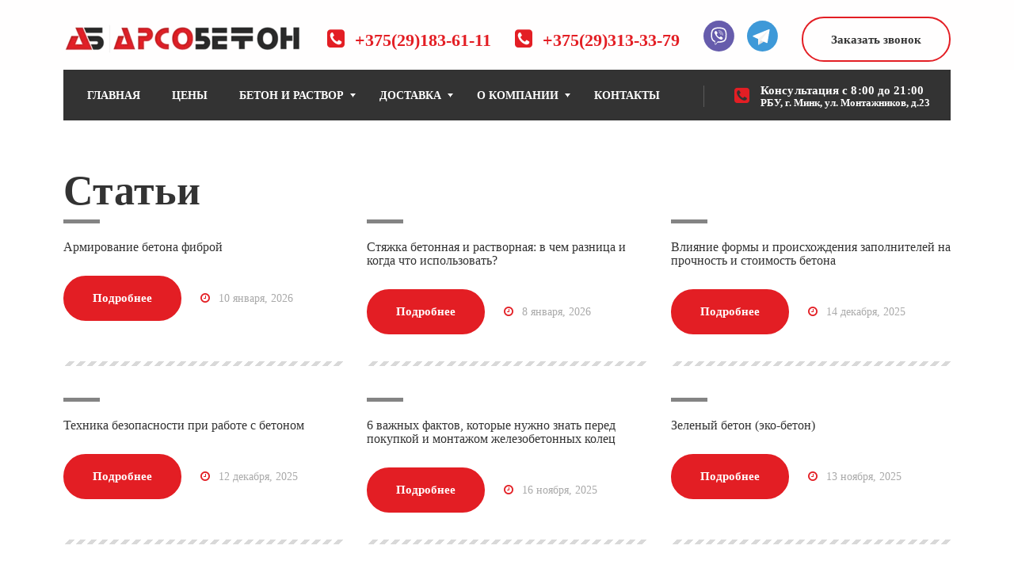

--- FILE ---
content_type: text/html; charset=UTF-8
request_url: https://www.arsobeton.by/stati/
body_size: 19587
content:
<!DOCTYPE html>
<html lang="ru-RU" id="main_html">
<head>
	    <meta charset="UTF-8">
    <meta name="viewport" content="width=device-width, initial-scale=1">
	<meta name="yandex-verification" content="8b27a6dd63977529" />
    <link rel="profile" href="http://gmpg.org/xfn/11">
    
    <meta name='robots' content='index, follow, max-image-preview:large, max-snippet:-1, max-video-preview:-1' />

	<!-- This site is optimized with the Yoast SEO plugin v26.7 - https://yoast.com/wordpress/plugins/seo/ -->
	<link media="all" href="https://www.arsobeton.by/wp-content/cache/autoptimize/css/autoptimize_790ea477f2d5bca21daf8ac052e98b5d.css" rel="stylesheet"><title>Статьи компании Арсо Бетон</title>
	<meta name="description" content="Полезные статьи от наших специалистов с многолетним опытом в строительной сфере. Только актуальные статьи о бетоне." />
	<link rel="canonical" href="https://www.arsobeton.by/stati/" />
	<link rel="next" href="https://www.arsobeton.by/stati/page/2/" />
	<meta property="og:locale" content="ru_RU" />
	<meta property="og:type" content="article" />
	<meta property="og:title" content="Статьи компании Арсо Бетон" />
	<meta property="og:description" content="Полезные статьи от наших специалистов с многолетним опытом в строительной сфере. Только актуальные статьи о бетоне." />
	<meta property="og:url" content="https://www.arsobeton.by/stati/" />
	<meta property="og:site_name" content="Арсо Бетон" />
	<meta property="og:image" content="https://www.arsobeton.by/wp-content/uploads/2024/04/Mask-Group-692.png" />
	<meta property="og:image:width" content="200" />
	<meta property="og:image:height" content="200" />
	<meta property="og:image:type" content="image/png" />
	<meta name="twitter:card" content="summary_large_image" />
	<script type="application/ld+json" class="yoast-schema-graph">{"@context":"https://schema.org","@graph":[{"@type":["WebPage","CollectionPage"],"@id":"https://www.arsobeton.by/stati/","url":"https://www.arsobeton.by/stati/","name":"Статьи компании Арсо Бетон","isPartOf":{"@id":"https://www.arsobeton.by/#website"},"datePublished":"2017-03-18T09:30:48+00:00","dateModified":"2025-05-19T10:28:40+00:00","description":"Полезные статьи от наших специалистов с многолетним опытом в строительной сфере. Только актуальные статьи о бетоне.","breadcrumb":{"@id":"https://www.arsobeton.by/stati/#breadcrumb"},"inLanguage":"ru-RU"},{"@type":"BreadcrumbList","@id":"https://www.arsobeton.by/stati/#breadcrumb","itemListElement":[{"@type":"ListItem","position":1,"name":"Главная","item":"https://www.arsobeton.by/"},{"@type":"ListItem","position":2,"name":"Статьи"}]},{"@type":"WebSite","@id":"https://www.arsobeton.by/#website","url":"https://www.arsobeton.by/","name":"Арсо Бетон","description":"Продажа бетона с доставкой по Минску и Минской области","publisher":{"@id":"https://www.arsobeton.by/#organization"},"potentialAction":[{"@type":"SearchAction","target":{"@type":"EntryPoint","urlTemplate":"https://www.arsobeton.by/?s={search_term_string}"},"query-input":{"@type":"PropertyValueSpecification","valueRequired":true,"valueName":"search_term_string"}}],"inLanguage":"ru-RU"},{"@type":"Organization","@id":"https://www.arsobeton.by/#organization","name":"Arsobeton","url":"https://www.arsobeton.by/","logo":{"@type":"ImageObject","inLanguage":"ru-RU","@id":"https://www.arsobeton.by/#/schema/logo/image/","url":"https://www.arsobeton.by/wp-content/uploads/2021/09/logo-arsob.jpg","contentUrl":"https://www.arsobeton.by/wp-content/uploads/2021/09/logo-arsob.jpg","width":280,"height":280,"caption":"Arsobeton"},"image":{"@id":"https://www.arsobeton.by/#/schema/logo/image/"}}]}</script>
	<!-- / Yoast SEO plugin. -->


<link href='https://fonts.gstatic.com' crossorigin='anonymous' rel='preconnect' />
<style id='wp-img-auto-sizes-contain-inline-css' type='text/css'>
img:is([sizes=auto i],[sizes^="auto," i]){contain-intrinsic-size:3000px 1500px}
/*# sourceURL=wp-img-auto-sizes-contain-inline-css */
</style>
<style id='wp-block-library-inline-css' type='text/css'>
:root{--wp-block-synced-color:#7a00df;--wp-block-synced-color--rgb:122,0,223;--wp-bound-block-color:var(--wp-block-synced-color);--wp-editor-canvas-background:#ddd;--wp-admin-theme-color:#007cba;--wp-admin-theme-color--rgb:0,124,186;--wp-admin-theme-color-darker-10:#006ba1;--wp-admin-theme-color-darker-10--rgb:0,107,160.5;--wp-admin-theme-color-darker-20:#005a87;--wp-admin-theme-color-darker-20--rgb:0,90,135;--wp-admin-border-width-focus:2px}@media (min-resolution:192dpi){:root{--wp-admin-border-width-focus:1.5px}}.wp-element-button{cursor:pointer}:root .has-very-light-gray-background-color{background-color:#eee}:root .has-very-dark-gray-background-color{background-color:#313131}:root .has-very-light-gray-color{color:#eee}:root .has-very-dark-gray-color{color:#313131}:root .has-vivid-green-cyan-to-vivid-cyan-blue-gradient-background{background:linear-gradient(135deg,#00d084,#0693e3)}:root .has-purple-crush-gradient-background{background:linear-gradient(135deg,#34e2e4,#4721fb 50%,#ab1dfe)}:root .has-hazy-dawn-gradient-background{background:linear-gradient(135deg,#faaca8,#dad0ec)}:root .has-subdued-olive-gradient-background{background:linear-gradient(135deg,#fafae1,#67a671)}:root .has-atomic-cream-gradient-background{background:linear-gradient(135deg,#fdd79a,#004a59)}:root .has-nightshade-gradient-background{background:linear-gradient(135deg,#330968,#31cdcf)}:root .has-midnight-gradient-background{background:linear-gradient(135deg,#020381,#2874fc)}:root{--wp--preset--font-size--normal:16px;--wp--preset--font-size--huge:42px}.has-regular-font-size{font-size:1em}.has-larger-font-size{font-size:2.625em}.has-normal-font-size{font-size:var(--wp--preset--font-size--normal)}.has-huge-font-size{font-size:var(--wp--preset--font-size--huge)}.has-text-align-center{text-align:center}.has-text-align-left{text-align:left}.has-text-align-right{text-align:right}.has-fit-text{white-space:nowrap!important}#end-resizable-editor-section{display:none}.aligncenter{clear:both}.items-justified-left{justify-content:flex-start}.items-justified-center{justify-content:center}.items-justified-right{justify-content:flex-end}.items-justified-space-between{justify-content:space-between}.screen-reader-text{border:0;clip-path:inset(50%);height:1px;margin:-1px;overflow:hidden;padding:0;position:absolute;width:1px;word-wrap:normal!important}.screen-reader-text:focus{background-color:#ddd;clip-path:none;color:#444;display:block;font-size:1em;height:auto;left:5px;line-height:normal;padding:15px 23px 14px;text-decoration:none;top:5px;width:auto;z-index:100000}html :where(.has-border-color){border-style:solid}html :where([style*=border-top-color]){border-top-style:solid}html :where([style*=border-right-color]){border-right-style:solid}html :where([style*=border-bottom-color]){border-bottom-style:solid}html :where([style*=border-left-color]){border-left-style:solid}html :where([style*=border-width]){border-style:solid}html :where([style*=border-top-width]){border-top-style:solid}html :where([style*=border-right-width]){border-right-style:solid}html :where([style*=border-bottom-width]){border-bottom-style:solid}html :where([style*=border-left-width]){border-left-style:solid}html :where(img[class*=wp-image-]){height:auto;max-width:100%}:where(figure){margin:0 0 1em}html :where(.is-position-sticky){--wp-admin--admin-bar--position-offset:var(--wp-admin--admin-bar--height,0px)}@media screen and (max-width:600px){html :where(.is-position-sticky){--wp-admin--admin-bar--position-offset:0px}}

/*# sourceURL=wp-block-library-inline-css */
</style>
<style id='classic-theme-styles-inline-css' type='text/css'>
/*! This file is auto-generated */
.wp-block-button__link{color:#fff;background-color:#32373c;border-radius:9999px;box-shadow:none;text-decoration:none;padding:calc(.667em + 2px) calc(1.333em + 2px);font-size:1.125em}.wp-block-file__button{background:#32373c;color:#fff;text-decoration:none}
/*# sourceURL=/wp-includes/css/classic-themes.min.css */
</style>







<style id='wp-block-heading-inline-css' type='text/css'>
h1:where(.wp-block-heading).has-background,h2:where(.wp-block-heading).has-background,h3:where(.wp-block-heading).has-background,h4:where(.wp-block-heading).has-background,h5:where(.wp-block-heading).has-background,h6:where(.wp-block-heading).has-background{padding:1.25em 2.375em}h1.has-text-align-left[style*=writing-mode]:where([style*=vertical-lr]),h1.has-text-align-right[style*=writing-mode]:where([style*=vertical-rl]),h2.has-text-align-left[style*=writing-mode]:where([style*=vertical-lr]),h2.has-text-align-right[style*=writing-mode]:where([style*=vertical-rl]),h3.has-text-align-left[style*=writing-mode]:where([style*=vertical-lr]),h3.has-text-align-right[style*=writing-mode]:where([style*=vertical-rl]),h4.has-text-align-left[style*=writing-mode]:where([style*=vertical-lr]),h4.has-text-align-right[style*=writing-mode]:where([style*=vertical-rl]),h5.has-text-align-left[style*=writing-mode]:where([style*=vertical-lr]),h5.has-text-align-right[style*=writing-mode]:where([style*=vertical-rl]),h6.has-text-align-left[style*=writing-mode]:where([style*=vertical-lr]),h6.has-text-align-right[style*=writing-mode]:where([style*=vertical-rl]){rotate:180deg}
/*# sourceURL=https://www.arsobeton.by/wp-includes/blocks/heading/style.min.css */
</style>
<style id='wp-block-paragraph-inline-css' type='text/css'>
.is-small-text{font-size:.875em}.is-regular-text{font-size:1em}.is-large-text{font-size:2.25em}.is-larger-text{font-size:3em}.has-drop-cap:not(:focus):first-letter{float:left;font-size:8.4em;font-style:normal;font-weight:100;line-height:.68;margin:.05em .1em 0 0;text-transform:uppercase}body.rtl .has-drop-cap:not(:focus):first-letter{float:none;margin-left:.1em}p.has-drop-cap.has-background{overflow:hidden}:root :where(p.has-background){padding:1.25em 2.375em}:where(p.has-text-color:not(.has-link-color)) a{color:inherit}p.has-text-align-left[style*="writing-mode:vertical-lr"],p.has-text-align-right[style*="writing-mode:vertical-rl"]{rotate:180deg}
/*# sourceURL=https://www.arsobeton.by/wp-includes/blocks/paragraph/style.min.css */
</style>
<link rel='stylesheet' id='popup-maker-site-css' href='https://www.arsobeton.by/wp-content/cache/autoptimize/css/autoptimize_single_aba08b86a03ebd0d5020aa3687652412.css?generated=1763729546&#038;ver=1.21.5' type='text/css' media='all' />

<style id='pearl-theme-styles-inline-css' type='text/css'>
.stm_titlebox {
				background-image: url();
		}.stm_titlebox:after {
            background-color: rgba(0,0,0,0.34);
        }.stm_titlebox .stm_titlebox__title,
        .stm_titlebox .stm_titlebox__author,
        .stm_titlebox .stm_titlebox__categories
        {
            color:  #ffffff !important;
        }.stm_titlebox .stm_titlebox__subtitle {
            color: #ffffff;
        }.stm_titlebox .stm_titlebox__inner .stm_separator {
            background-color: #dac725 !important;
        }
/*# sourceURL=pearl-theme-styles-inline-css */
</style>
<link rel='stylesheet' id='pearl-theme-custom-styles-css' href='https://www.arsobeton.by/wp-content/cache/autoptimize/css/autoptimize_single_0aa3b8938fe59caf225bccbdb72b04bf.css' type='text/css' media='all' />














<script type="text/javascript" src="https://www.arsobeton.by/wp-includes/js/jquery/jquery.min.js" id="jquery-core-js"></script>


    <script>
        var pearl_load_post_type_gallery = 'ee610f28fd';
        var pearl_load_more_posts = 'c7ccfc3977';
        var pearl_load_album = '20fbb97e72';
        var pearl_donate = 'b910ae8ff5';
        var pearl_load_splash_album = '5922861560';
        var pearl_load_portfolio = '8130dafef2';
        var pearl_load_posts_list = '18ea66914f';
        var pearl_woo_quick_view = 'f52fcbca3e';
        var pearl_update_custom_styles_admin = 'c0021fd53b';
        var pearl_like_dislike = 'ed821715d0';
        var stm_ajax_add_review = '6bf437b5de';
        var pearl_install_plugin = '2a4be91964';
        var pearl_get_thumbnail = 'fb9084e931';
        var pearl_save_settings = 'cad7921b1f';

        var stm_ajaxurl = 'https://www.arsobeton.by/wp-admin/admin-ajax.php';
        var stm_site_width = 1120;
        var stm_date_format = 'MM d, yy';
        var stm_time_format = 'h:mm p';
		        var stm_site_paddings = 0;
        if (window.innerWidth < 1300) stm_site_paddings = 0;
        var stm_sticky = 'center';
    </script>
	<meta name="generator" content="Powered by WPBakery Page Builder - drag and drop page builder for WordPress."/>
<link rel="icon" href="https://www.arsobeton.by/wp-content/uploads/2019/04/cropped-favicon-1-32x32.png" sizes="32x32" />
<link rel="icon" href="https://www.arsobeton.by/wp-content/uploads/2019/04/cropped-favicon-1-192x192.png" sizes="192x192" />
<link rel="apple-touch-icon" href="https://www.arsobeton.by/wp-content/uploads/2019/04/cropped-favicon-1-180x180.png" />
<meta name="msapplication-TileImage" content="https://www.arsobeton.by/wp-content/uploads/2019/04/cropped-favicon-1-270x270.png" />
<noscript><style> .wpb_animate_when_almost_visible { opacity: 1; }</style></noscript><noscript><style>.perfmatters-lazy[data-src]{display:none !important;}</style></noscript><style>.perfmatters-lazy-youtube{position:relative;width:100%;max-width:100%;height:0;padding-bottom:56.23%;overflow:hidden}.perfmatters-lazy-youtube img{position:absolute;top:0;right:0;bottom:0;left:0;display:block;width:100%;max-width:100%;height:auto;margin:auto;border:none;cursor:pointer;transition:.5s all;-webkit-transition:.5s all;-moz-transition:.5s all}.perfmatters-lazy-youtube img:hover{-webkit-filter:brightness(75%)}.perfmatters-lazy-youtube .play{position:absolute;top:50%;left:50%;right:auto;width:68px;height:48px;margin-left:-34px;margin-top:-24px;background:url(https://www.arsobeton.by/wp-content/plugins/perfmatters/img/youtube.svg) no-repeat;background-position:center;background-size:cover;pointer-events:none}.perfmatters-lazy-youtube iframe{position:absolute;top:0;left:0;width:100%;height:100%;z-index:99}.perfmatters-lazy:not(picture),.perfmatters-lazy>img{opacity:0}.perfmatters-lazy.loaded,.perfmatters-lazy>img.loaded,.perfmatters-lazy[data-was-processed=true]{opacity:1;transition:opacity 500ms}</style>	

	<style>
		.blog .post_by,
		.single-post .post_by,
		.blog .post_cat,
		.single-post .post_cat,
		.blog .comments_num,
		.single-post .comments_num {
			display:none;
		}
	</style>
	



<style id='wpforms-modern-full-inline-css' type='text/css'>
:root {
				--wpforms-field-border-radius: 3px;
--wpforms-field-border-style: solid;
--wpforms-field-border-size: 1px;
--wpforms-field-background-color: #ffffff;
--wpforms-field-border-color: rgba( 0, 0, 0, 0.25 );
--wpforms-field-border-color-spare: rgba( 0, 0, 0, 0.25 );
--wpforms-field-text-color: rgba( 0, 0, 0, 0.7 );
--wpforms-field-menu-color: #ffffff;
--wpforms-label-color: rgba( 0, 0, 0, 0.85 );
--wpforms-label-sublabel-color: rgba( 0, 0, 0, 0.55 );
--wpforms-label-error-color: #d63637;
--wpforms-button-border-radius: 3px;
--wpforms-button-border-style: none;
--wpforms-button-border-size: 1px;
--wpforms-button-background-color: #066aab;
--wpforms-button-border-color: #066aab;
--wpforms-button-text-color: #ffffff;
--wpforms-page-break-color: #066aab;
--wpforms-background-image: none;
--wpforms-background-position: center center;
--wpforms-background-repeat: no-repeat;
--wpforms-background-size: cover;
--wpforms-background-width: 100px;
--wpforms-background-height: 100px;
--wpforms-background-color: rgba( 0, 0, 0, 0 );
--wpforms-background-url: none;
--wpforms-container-padding: 0px;
--wpforms-container-border-style: none;
--wpforms-container-border-width: 1px;
--wpforms-container-border-color: #000000;
--wpforms-container-border-radius: 3px;
--wpforms-field-size-input-height: 43px;
--wpforms-field-size-input-spacing: 15px;
--wpforms-field-size-font-size: 16px;
--wpforms-field-size-line-height: 19px;
--wpforms-field-size-padding-h: 14px;
--wpforms-field-size-checkbox-size: 16px;
--wpforms-field-size-sublabel-spacing: 5px;
--wpforms-field-size-icon-size: 1;
--wpforms-label-size-font-size: 16px;
--wpforms-label-size-line-height: 19px;
--wpforms-label-size-sublabel-font-size: 14px;
--wpforms-label-size-sublabel-line-height: 17px;
--wpforms-button-size-font-size: 17px;
--wpforms-button-size-height: 41px;
--wpforms-button-size-padding-h: 15px;
--wpforms-button-size-margin-top: 10px;
--wpforms-container-shadow-size-box-shadow: none;
			}
/*# sourceURL=wpforms-modern-full-inline-css */
</style>
</head>
<body class="blog wp-theme-pearl  stm_title_box_disabled stm_form_style_1 stm_breadcrumbs_enabled stm_pagination_style_12 stm_blockquote_style_14 stm_lists_style_1 stm_sidebar_style_2 stm_header_style_2 stm_post_style_3 stm_tabs_style_1 stm_tour_style_1 stm_buttons_style_18 stm_accordions_style_1 stm_projects_style_default stm_events_layout_left stm_footer_layout_1 error_page_style_7 stm_shop_layout_business stm_products_style_left stm_header_sticky_center stm_post_view_grid stm_sticky_header_mobile stm_layout_construction wpb-js-composer js-comp-ver-6.0.3 vc_responsive"  ontouchstart="true">
    	    <div id="wrapper">
                
    <div class="stm-header">
					                <div class="stm-header__row_color stm-header__row_color_top">
					                    <div class="container">
                        <div class="stm-header__row stm-header__row_top">
							                                    <div class="stm-header__cell stm-header__cell_left">
										                                                <div class="stm-header__element object5733 stm-header__element_">
													
	<div class="stm-logo">
		<a href="https://www.arsobeton.by" title="Арсобетон">
			<img width="300" height="78" src="data:image/svg+xml,%3Csvg%20xmlns=&#039;http://www.w3.org/2000/svg&#039;%20width=&#039;300&#039;%20height=&#039;78&#039;%20viewBox=&#039;0%200%20300%2078&#039;%3E%3C/svg%3E" class="attachment-full size-full perfmatters-lazy" alt="Арсобетон" style="width:300px" data-src="https://www.arsobeton.by/wp-content/uploads/2023/06/arso-web-logo.webp" /><noscript><img width="300" height="78" src="https://www.arsobeton.by/wp-content/uploads/2023/06/arso-web-logo.webp" class="attachment-full size-full" alt="Арсобетон" style="width:300px" /></noscript>		</a>
	</div>

                                                </div>
											                                    </div>
								                                    <div class="stm-header__cell stm-header__cell_right">
										                                                <div class="stm-header__element object896 stm-header__element_">
													    <div class="stm-icontext">
                    <i class="stm-icontext__icon mtc fa fa-phone-square fsz_26"></i>
                            <span class="stm-icontext__text fsz_22">
                <b><a href=tel:+375291836111>+375(29)183-61-11</a></b>            </span>
            </div>
                                                </div>
											                                                <div class="stm-header__element object515 stm-header__element_">
													    <div class="stm-icontext">
                    <i class="stm-icontext__icon mtc fa fa-phone-square fsz_26"></i>
                            <span class="stm-icontext__text fsz_22">
                <b><a href=tel:+375293133379>+375(29)313-33-79</a></b>            </span>
            </div>
                                                </div>
											                                                <div class="stm-header__element object465 stm-header__element_icon_only">
													<div class="stm-socials">
    <!-- Ваши кастомные иконки -->
    <a href="viber://chat?number=%2B375293133379"
       class="stm-socials__icon icon_24px stm-socials__icon_icon_only"
       target="_blank">
        <svg width="39" height="39" viewBox="0 0 39 39" fill="none" xmlns="http://www.w3.org/2000/svg">
            <circle class="color-element" cx="19.4395" cy="19.4395" r="19.4395" fill="#665CAC"></circle>
            <path d="M17.6837 2.14833C17.16 1.64578 15.0497 0.0389578 10.3496 0.0158143C10.3496 0.0158143 4.80418 -0.334645 2.10085 2.26405C0.596193 3.84111 0.0662511 6.14886 0.0126261 9.01205C-0.0441534 11.8752 -0.116705 17.2346 4.8168 18.6894H4.81995L4.8168 20.9078C4.8168 20.9078 4.78525 21.8071 5.3499 21.989C6.03125 22.2105 6.43186 21.5294 7.08482 20.7921C7.44127 20.3888 7.93651 19.7936 8.30874 19.3407C11.6808 19.6382 14.2769 18.9572 14.5702 18.858C15.2516 18.6265 19.1063 18.1075 19.7309 12.7481C20.3775 7.22338 19.4154 3.7254 17.6837 2.14833ZM18.2546 12.3513C17.7247 16.828 14.5986 17.1123 14.0245 17.3041C13.7785 17.3867 11.501 17.9818 8.63679 17.7835C8.63679 17.7835 6.50126 20.4813 5.83567 21.1856C5.73158 21.2947 5.60856 21.341 5.52654 21.3178C5.41298 21.2881 5.38144 21.1459 5.38144 20.9376C5.38459 20.64 5.40037 17.2512 5.40037 17.2512C5.39721 17.2512 5.39721 17.2512 5.40037 17.2512C1.23023 16.0378 1.47312 11.4719 1.52044 9.08148C1.56775 6.69108 1.99675 4.73379 3.26798 3.41792C5.55493 1.24904 10.2645 1.57305 10.2645 1.57305C14.2422 1.59288 16.1475 2.84594 16.5891 3.26583C18.0527 4.58501 18.8003 7.73585 18.2546 12.3513Z" transform="translate(9.47299 8.4238)" fill="white"></path>
            <path d="M1.58982 1.72254C1.53935 0.628182 1.00941 0.0562059 0 1.00898e-07" transform="translate(20.166 15.5914)" stroke="white" stroke-width="0.518873" stroke-linecap="round" stroke-linejoin="round"></path>
            <path d="M3.35945 3.69636C3.38153 2.67804 3.09448 1.82834 2.49514 1.14395C1.8958 0.459565 1.06619 0.0793496 1.9253e-07 2.01796e-07" transform="translate(19.7592 14.0966)" stroke="white" stroke-width="0.518873" stroke-linecap="round" stroke-linejoin="round"></path>
            <path d="M5.22371 5.71646C5.21109 3.94763 4.70639 2.55902 3.71275 1.5407C2.71911 0.525689 1.47942 0.00991877 -3.8506e-07 1.00898e-07" transform="translate(19.2931 12.6479)" stroke="white" stroke-width="0.518873" stroke-linecap="round" stroke-linejoin="round"></path>
            <path d="M6.35738 8.04532C6.35738 8.04532 6.73276 8.07838 6.93149 7.81719L7.32263 7.30142C7.5119 7.04353 7.96929 6.88153 8.41722 7.14272C8.66641 7.2915 9.11434 7.57914 9.39193 7.79405C9.68844 8.02218 10.2972 8.55448 10.2972 8.55448C10.5875 8.80906 10.6537 9.18597 10.4581 9.58271C10.4581 9.58602 10.455 9.58933 10.455 9.58933C10.2531 9.96293 9.9818 10.3167 9.63797 10.644C9.63482 10.6473 9.63482 10.6473 9.63167 10.6506C9.35092 10.8953 9.07333 11.0375 8.80205 11.0705C8.77051 11.0771 8.7295 11.0804 8.68219 11.0771C8.56232 11.0771 8.44561 11.0606 8.32889 11.0209L8.31943 11.0077C7.89989 10.8854 7.20277 10.5746 6.03879 9.90342C5.28173 9.467 4.654 9.02066 4.12406 8.57762C3.84331 8.34619 3.55626 8.08169 3.2629 7.77752C3.25344 7.7676 3.24398 7.75768 3.23451 7.74776C3.22505 7.73784 3.21559 7.72792 3.20612 7.718C3.19666 7.70808 3.1872 7.69817 3.17773 7.68825C3.16827 7.67833 3.15881 7.66841 3.14934 7.65849C2.85914 7.35101 2.60678 7.05015 2.38597 6.75589C1.96328 6.20045 1.53744 5.5392 1.12105 4.74902C0.480708 3.52902 0.184194 2.79834 0.0674803 2.35862L0.0548623 2.3487C0.0170094 2.22637 -0.00191702 2.10404 0.0012374 1.9784C-0.00191702 1.92881 0.0012373 1.88583 0.00754613 1.85276C0.0390903 1.56843 0.17473 1.27748 0.408157 0.983227C0.411312 0.979921 0.411311 0.979921 0.414466 0.976615C0.726753 0.616237 1.06112 0.331902 1.42072 0.120304C1.42388 0.120304 1.42703 0.116997 1.42703 0.116997C1.80556 -0.0879887 2.16517 -0.0185578 2.40806 0.285615C2.41121 0.288921 2.91592 0.923716 3.13357 1.2345C3.33861 1.52875 3.6162 1.99493 3.75499 2.25612C4.00419 2.72561 3.84962 3.20501 3.60358 3.40338L3.11149 3.81335C2.86229 4.02495 2.89384 4.41509 2.89384 4.41509C2.89384 4.41509 3.62566 7.31464 6.35738 8.04532Z" transform="translate(13.863 13.0014)" fill="white"></path>
        </svg>
    </a>
    <a href="https://t.me/ArsoBeton"
       class="stm-socials__icon icon_24px stm-socials__icon_icon_only"
       target="_blank">
        <svg width="39" height="39" viewBox="0 0 39 39" fill="none" xmlns="http://www.w3.org/2000/svg">
            <circle class="color-element" cx="19.4395" cy="19.4395" r="19.4395" fill="#3E99D8"></circle>
            <path d="M3.56917 -2.55497e-07L0 6.42978L7.5349 1.87535L3.56917 -2.55497e-07Z" transform="translate(13.9704 24.6145)" fill="#E0E0E0"></path>
            <path d="M20.8862 0.133954C20.754 0 20.4897 0 20.2253 0L0.396574 8.03723C0.132191 8.17118 0 8.43909 0 8.707C0 8.97491 0.132191 9.24282 0.396574 9.37677L17.5814 17.414C17.7136 17.414 17.7136 17.414 17.8458 17.414C17.978 17.414 18.1102 17.414 18.1102 17.28C18.2424 17.1461 18.3746 17.0121 18.5068 16.7442L21.1506 0.669769C21.1506 0.535815 21.1506 0.267908 20.8862 0.133954Z" transform="translate(7.36069 10.9512)" fill="white"></path>
            <path d="M13.8801 0L0 11.52V19.4233L3.70136 13.2614L13.8801 0Z" transform="translate(13.9704 11.6208)" fill="#F2F2F2"></path>
        </svg>
    </a>
</div>                                                </div>
											                                                <div class="stm-header__element object594 stm-header__element_">
													
    <a href="#popmake-9172" class="btn btn_primary btn_outline">
        <i class="btn__icon " style=""></i>
        <span class="btn__text">Заказать звонок</span>
    </a>

                                                </div>
											                                    </div>
								                        </div>
                    </div>
                </div>
						                <div class="stm-header__row_color stm-header__row_color_center">
					                    <div class="container">
                        <div class="stm-header__row stm-header__row_center">
							                                    <div class="stm-header__cell stm-header__cell_center">
										                                                <div class="stm-header__element object509 stm-header__element_fullwidth">
													
    <div class="stm-navigation tbc heading_font stm-navigation__default stm-navigation__fullwidth stm-navigation__none stm-navigation__" >
        
		
        
        <ul >
			<li id="menu-item-8520" class="menu-item menu-item-type-custom menu-item-object-custom menu-item-8520"><a href="/">ГЛАВНАЯ</a></li>
<li id="menu-item-8521" class="menu-item menu-item-type-custom menu-item-object-custom menu-item-8521"><a href="https://www.arsobeton.by/beton-price/">ЦЕНЫ</a></li>
<li id="menu-item-8522" class="menu-item menu-item-type-custom menu-item-object-custom menu-item-has-children menu-item-8522"><a href="https://www.arsobeton.by/beton/">БЕТОН И РАСТВОР</a>
<ul class="sub-menu">
	<li id="menu-item-8525" class="menu-item menu-item-type-post_type menu-item-object-page menu-item-8525 stm_col_width_default stm_mega_cols_inside_default"><a href="https://www.arsobeton.by/beton-gravel/">Бетон на гравии</a></li>
	<li id="menu-item-8526" class="menu-item menu-item-type-post_type menu-item-object-page menu-item-8526 stm_col_width_default stm_mega_cols_inside_default"><a href="https://www.arsobeton.by/beton-stone/">Бетон на щебне</a></li>
	<li id="menu-item-8527" class="menu-item menu-item-type-post_type menu-item-object-page menu-item-has-children menu-item-8527 stm_col_width_default stm_mega_cols_inside_default"><a href="https://www.arsobeton.by/beton-solution/">Цементный раствор</a>
	<ul class="sub-menu">
		<li id="menu-item-8538" class="menu-item menu-item-type-post_type menu-item-object-page menu-item-8538 stm_mega_second_col_width_default"><a href="https://www.arsobeton.by/beton-solution/m50/">M50</a></li>
		<li id="menu-item-8537" class="menu-item menu-item-type-post_type menu-item-object-page menu-item-8537 stm_mega_second_col_width_default"><a href="https://www.arsobeton.by/beton-solution/m75/">М75</a></li>
		<li id="menu-item-8535" class="menu-item menu-item-type-post_type menu-item-object-page menu-item-8535 stm_mega_second_col_width_default"><a href="https://www.arsobeton.by/beton-solution/m100/">M100</a></li>
		<li id="menu-item-8539" class="menu-item menu-item-type-post_type menu-item-object-page menu-item-8539 stm_mega_second_col_width_default"><a href="https://www.arsobeton.by/beton-solution/m150/">М150</a></li>
		<li id="menu-item-8536" class="menu-item menu-item-type-post_type menu-item-object-page menu-item-8536 stm_mega_second_col_width_default"><a href="https://www.arsobeton.by/beton-solution/m200/">М200</a></li>
		<li id="menu-item-9110" class="menu-item menu-item-type-post_type menu-item-object-page menu-item-9110 stm_mega_second_col_width_default"><a href="https://www.arsobeton.by/beton-solution/m300/">М300</a></li>
	</ul>
</li>
	<li id="menu-item-8524" class="menu-item menu-item-type-post_type menu-item-object-page menu-item-8524 stm_col_width_default stm_mega_cols_inside_default"><a href="https://www.arsobeton.by/keramzitobeton/">Керамзитобетон</a></li>
	<li id="menu-item-8528" class="menu-item menu-item-type-post_type menu-item-object-page menu-item-has-children menu-item-8528 stm_col_width_default stm_mega_cols_inside_default"><a href="https://www.arsobeton.by/marki-betona/">Марки Бетона</a>
	<ul class="sub-menu">
		<li id="menu-item-8540" class="menu-item menu-item-type-post_type menu-item-object-page menu-item-8540 stm_mega_second_col_width_default"><a href="https://www.arsobeton.by/beton-m100/">Бетон М100 (С 8/10)</a></li>
		<li id="menu-item-8541" class="menu-item menu-item-type-post_type menu-item-object-page menu-item-8541 stm_mega_second_col_width_default"><a href="https://www.arsobeton.by/beton-m150/">Бетон М150 (С 10/12,5)</a></li>
		<li id="menu-item-8542" class="menu-item menu-item-type-post_type menu-item-object-page menu-item-8542 stm_mega_second_col_width_default"><a href="https://www.arsobeton.by/beton-m200/">Бетон М200 (С 12/15)</a></li>
		<li id="menu-item-8543" class="menu-item menu-item-type-post_type menu-item-object-page menu-item-8543 stm_mega_second_col_width_default"><a href="https://www.arsobeton.by/beton-m250/">Бетон М250 (С 16/20)</a></li>
		<li id="menu-item-8544" class="menu-item menu-item-type-post_type menu-item-object-page menu-item-8544 stm_mega_second_col_width_default"><a href="https://www.arsobeton.by/beton-m300/">Бетон М300 (С 18/22,5)</a></li>
		<li id="menu-item-8545" class="menu-item menu-item-type-post_type menu-item-object-page menu-item-8545 stm_mega_second_col_width_default"><a href="https://www.arsobeton.by/beton-m350/">Бетон М350 (С 20/25)</a></li>
		<li id="menu-item-8546" class="menu-item menu-item-type-post_type menu-item-object-page menu-item-8546 stm_mega_second_col_width_default"><a href="https://www.arsobeton.by/beton-m400/">Бетон М400 (С 25/30)</a></li>
		<li id="menu-item-8547" class="menu-item menu-item-type-post_type menu-item-object-page menu-item-8547 stm_mega_second_col_width_default"><a href="https://www.arsobeton.by/beton-m450/">Бетон М450 (С 28/35)</a></li>
		<li id="menu-item-8548" class="menu-item menu-item-type-post_type menu-item-object-page menu-item-8548 stm_mega_second_col_width_default"><a href="https://www.arsobeton.by/beton-m500/">Бетон М500 (С 30/37)</a></li>
	</ul>
</li>
</ul>
</li>
<li id="menu-item-8529" class="menu-item menu-item-type-custom menu-item-object-custom menu-item-has-children menu-item-8529"><a href="https://www.arsobeton.by/delivery/">ДОСТАВКА</a>
<ul class="sub-menu">
	<li id="menu-item-8530" class="menu-item menu-item-type-custom menu-item-object-custom menu-item-8530 stm_col_width_default stm_mega_cols_inside_default"><a href="https://www.arsobeton.by/dostavka-samosvalom/">Доставка самосвалом</a></li>
	<li id="menu-item-8531" class="menu-item menu-item-type-custom menu-item-object-custom menu-item-8531 stm_col_width_default stm_mega_cols_inside_default"><a href="https://www.arsobeton.by/arenda-avtobetononasosa/">Аренда автобетононасоса</a></li>
</ul>
</li>
<li id="menu-item-8533" class="menu-item menu-item-type-post_type menu-item-object-page current-menu-ancestor current-menu-parent current_page_parent current_page_ancestor menu-item-has-children menu-item-8533"><a href="https://www.arsobeton.by/about/">О КОМПАНИИ</a>
<ul class="sub-menu">
	<li id="menu-item-8532" class="menu-item menu-item-type-post_type menu-item-object-page current-menu-item page_item page-item-466 current_page_item current_page_parent menu-item-8532 stm_col_width_default stm_mega_cols_inside_default"><a href="https://www.arsobeton.by/stati/" aria-current="page">Статьи</a></li>
</ul>
</li>
<li id="menu-item-8534" class="menu-item menu-item-type-post_type menu-item-object-page menu-item-8534"><a href="https://www.arsobeton.by/contact/">КОНТАКТЫ</a></li>
        </ul>


			<div class="stm-iconbox">
					<i  class="stm-iconbox__icon mtc stm-iconbox__icon_left icon_22px fa fa-phone-square"></i>
				<div class="stm-iconbox__info">
							<div class="stm-iconbox__text stm-iconbox__text_nomargin" >
                    Консультация с 8:00 до 21:00				</div>
						
				<div class="stm-iconbox__description" >
					РБУ, г. Минк, ул. Монтажников, д.23				</div>

					</div>
	</div>



    </div>

                                                </div>
											                                    </div>
								                        </div>
                    </div>
                </div>
						    </div>


<div class="stm-header__overlay"></div>

<div class="stm_mobile__header">
    <div class="container">
        <div class="stm_flex stm_flex_center stm_flex_last stm_flex_nowrap">
                            <div class="stm_mobile__logo">
                    <a href="https://www.arsobeton.by/"
                       title="Главная">
                        <img width="300" height="78" src="data:image/svg+xml,%3Csvg%20xmlns=&#039;http://www.w3.org/2000/svg&#039;%20width=&#039;300&#039;%20height=&#039;78&#039;%20viewBox=&#039;0%200%20300%2078&#039;%3E%3C/svg%3E" alt="Логотип сайта" class="perfmatters-lazy" data-src="https://www.arsobeton.by/wp-content/uploads/2023/06/arso-web-logo.webp" /><noscript><img width="300" height="78" src="https://www.arsobeton.by/wp-content/uploads/2023/06/arso-web-logo.webp"
                             alt="Логотип сайта"/></noscript>
                    </a>
                </div>
            			<div class="stm-socials">
				<!-- Ваши кастомные иконки -->
				<a href="viber://chat?number=%2B375293133379"
				   class=""
				   target="_blank">
					<svg width="30" height="30" viewBox="0 0 39 39" fill="none" xmlns="http://www.w3.org/2000/svg">
						<circle class="color-element" cx="19.4395" cy="19.4395" r="19.4395" fill="#665CAC"></circle>
						<path d="M17.6837 2.14833C17.16 1.64578 15.0497 0.0389578 10.3496 0.0158143C10.3496 0.0158143 4.80418 -0.334645 2.10085 2.26405C0.596193 3.84111 0.0662511 6.14886 0.0126261 9.01205C-0.0441534 11.8752 -0.116705 17.2346 4.8168 18.6894H4.81995L4.8168 20.9078C4.8168 20.9078 4.78525 21.8071 5.3499 21.989C6.03125 22.2105 6.43186 21.5294 7.08482 20.7921C7.44127 20.3888 7.93651 19.7936 8.30874 19.3407C11.6808 19.6382 14.2769 18.9572 14.5702 18.858C15.2516 18.6265 19.1063 18.1075 19.7309 12.7481C20.3775 7.22338 19.4154 3.7254 17.6837 2.14833ZM18.2546 12.3513C17.7247 16.828 14.5986 17.1123 14.0245 17.3041C13.7785 17.3867 11.501 17.9818 8.63679 17.7835C8.63679 17.7835 6.50126 20.4813 5.83567 21.1856C5.73158 21.2947 5.60856 21.341 5.52654 21.3178C5.41298 21.2881 5.38144 21.1459 5.38144 20.9376C5.38459 20.64 5.40037 17.2512 5.40037 17.2512C5.39721 17.2512 5.39721 17.2512 5.40037 17.2512C1.23023 16.0378 1.47312 11.4719 1.52044 9.08148C1.56775 6.69108 1.99675 4.73379 3.26798 3.41792C5.55493 1.24904 10.2645 1.57305 10.2645 1.57305C14.2422 1.59288 16.1475 2.84594 16.5891 3.26583C18.0527 4.58501 18.8003 7.73585 18.2546 12.3513Z" transform="translate(9.47299 8.4238)" fill="white"></path>
						<path d="M1.58982 1.72254C1.53935 0.628182 1.00941 0.0562059 0 1.00898e-07" transform="translate(20.166 15.5914)" stroke="white" stroke-width="0.518873" stroke-linecap="round" stroke-linejoin="round"></path>
						<path d="M3.35945 3.69636C3.38153 2.67804 3.09448 1.82834 2.49514 1.14395C1.8958 0.459565 1.06619 0.0793496 1.9253e-07 2.01796e-07" transform="translate(19.7592 14.0966)" stroke="white" stroke-width="0.518873" stroke-linecap="round" stroke-linejoin="round"></path>
						<path d="M5.22371 5.71646C5.21109 3.94763 4.70639 2.55902 3.71275 1.5407C2.71911 0.525689 1.47942 0.00991877 -3.8506e-07 1.00898e-07" transform="translate(19.2931 12.6479)" stroke="white" stroke-width="0.518873" stroke-linecap="round" stroke-linejoin="round"></path>
						<path d="M6.35738 8.04532C6.35738 8.04532 6.73276 8.07838 6.93149 7.81719L7.32263 7.30142C7.5119 7.04353 7.96929 6.88153 8.41722 7.14272C8.66641 7.2915 9.11434 7.57914 9.39193 7.79405C9.68844 8.02218 10.2972 8.55448 10.2972 8.55448C10.5875 8.80906 10.6537 9.18597 10.4581 9.58271C10.4581 9.58602 10.455 9.58933 10.455 9.58933C10.2531 9.96293 9.9818 10.3167 9.63797 10.644C9.63482 10.6473 9.63482 10.6473 9.63167 10.6506C9.35092 10.8953 9.07333 11.0375 8.80205 11.0705C8.77051 11.0771 8.7295 11.0804 8.68219 11.0771C8.56232 11.0771 8.44561 11.0606 8.32889 11.0209L8.31943 11.0077C7.89989 10.8854 7.20277 10.5746 6.03879 9.90342C5.28173 9.467 4.654 9.02066 4.12406 8.57762C3.84331 8.34619 3.55626 8.08169 3.2629 7.77752C3.25344 7.7676 3.24398 7.75768 3.23451 7.74776C3.22505 7.73784 3.21559 7.72792 3.20612 7.718C3.19666 7.70808 3.1872 7.69817 3.17773 7.68825C3.16827 7.67833 3.15881 7.66841 3.14934 7.65849C2.85914 7.35101 2.60678 7.05015 2.38597 6.75589C1.96328 6.20045 1.53744 5.5392 1.12105 4.74902C0.480708 3.52902 0.184194 2.79834 0.0674803 2.35862L0.0548623 2.3487C0.0170094 2.22637 -0.00191702 2.10404 0.0012374 1.9784C-0.00191702 1.92881 0.0012373 1.88583 0.00754613 1.85276C0.0390903 1.56843 0.17473 1.27748 0.408157 0.983227C0.411312 0.979921 0.411311 0.979921 0.414466 0.976615C0.726753 0.616237 1.06112 0.331902 1.42072 0.120304C1.42388 0.120304 1.42703 0.116997 1.42703 0.116997C1.80556 -0.0879887 2.16517 -0.0185578 2.40806 0.285615C2.41121 0.288921 2.91592 0.923716 3.13357 1.2345C3.33861 1.52875 3.6162 1.99493 3.75499 2.25612C4.00419 2.72561 3.84962 3.20501 3.60358 3.40338L3.11149 3.81335C2.86229 4.02495 2.89384 4.41509 2.89384 4.41509C2.89384 4.41509 3.62566 7.31464 6.35738 8.04532Z" transform="translate(13.863 13.0014)" fill="white"></path>
					</svg>
				</a>
				<a href="https://t.me/ArsoBeton"
				   class=""
				   target="_blank">
					<svg width="30" height="30" viewBox="0 0 39 39" fill="none" xmlns="http://www.w3.org/2000/svg">
						<circle class="color-element" cx="19.4395" cy="19.4395" r="19.4395" fill="#3E99D8"></circle>
						<path d="M3.56917 -2.55497e-07L0 6.42978L7.5349 1.87535L3.56917 -2.55497e-07Z" transform="translate(13.9704 24.6145)" fill="#E0E0E0"></path>
						<path d="M20.8862 0.133954C20.754 0 20.4897 0 20.2253 0L0.396574 8.03723C0.132191 8.17118 0 8.43909 0 8.707C0 8.97491 0.132191 9.24282 0.396574 9.37677L17.5814 17.414C17.7136 17.414 17.7136 17.414 17.8458 17.414C17.978 17.414 18.1102 17.414 18.1102 17.28C18.2424 17.1461 18.3746 17.0121 18.5068 16.7442L21.1506 0.669769C21.1506 0.535815 21.1506 0.267908 20.8862 0.133954Z" transform="translate(7.36069 10.9512)" fill="white"></path>
						<path d="M13.8801 0L0 11.52V19.4233L3.70136 13.2614L13.8801 0Z" transform="translate(13.9704 11.6208)" fill="#F2F2F2"></path>
					</svg>
				</a>
			</div>
            <div class="stm_mobile__switcher stm_flex_last js_trigger__click"
                 data-element=".stm-header, .stm-header__overlay"
                 data-toggle="false">
                <span class="mbc"></span>
                <span class="mbc"></span>
                <span class="mbc"></span>
            </div>
        </div>
    </div>
</div>
                        
        <div class="site-content">
            <div class="container no_vc_container">    








        <div class="stm_page_bc container">
		    </div>


<div class="stm_markup stm_markup_full stm_sidebar_hidden">
	 <h1>Статьи</h1>
	<div class="stm_markup__content stm_markup__post">
		<div class="stm_loop stm_loop__grid">
							<a href="https://www.arsobeton.by/stati/fibrobeto/"
   class="stm_loop__single stm_loop__single_style3 stm_repeating_line no_deco post-9308 post type-post status-publish format-standard hentry category-uncategorized"   Армирование бетона фиброй>
        <div class="stm_separator tbc stm-effects_opacity stm_separator_doubled mbc_b"></div>
    <div class="h4 no_line mtc_h fwn stm_animated">Армирование бетона фиброй</div>
    <div class="stm_loop__meta">
        <span class="btn btn_primary btn_solid btn_xs">
            <i class=" btn__icon mtc icon_20px"></i>
            Подробнее
        </span>
        <span class="stm_single-date stm_loop__date mtc_b">10 января, 2026</span>
    </div>
</a>							<a href="https://www.arsobeton.by/stati/styazhka-pola/"
   class="stm_loop__single stm_loop__single_style3 stm_repeating_line no_deco post-9298 post type-post status-publish format-standard hentry category-uncategorized"   Стяжка бетонная и растворная: в чем разница и когда что использовать?>
        <div class="stm_separator tbc stm-effects_opacity stm_separator_doubled mbc_b"></div>
    <div class="h4 no_line mtc_h fwn stm_animated">Стяжка бетонная и растворная: в чем разница и когда что использовать?</div>
    <div class="stm_loop__meta">
        <span class="btn btn_primary btn_solid btn_xs">
            <i class=" btn__icon mtc icon_20px"></i>
            Подробнее
        </span>
        <span class="stm_single-date stm_loop__date mtc_b">8 января, 2026</span>
    </div>
</a>							<a href="https://www.arsobeton.by/stati/vliyaniye-zapolniteley/"
   class="stm_loop__single stm_loop__single_style3 stm_repeating_line no_deco post-9230 post type-post status-publish format-standard hentry category-uncategorized"   Влияние формы и происхождения заполнителей на прочность и стоимость бетона>
        <div class="stm_separator tbc stm-effects_opacity stm_separator_doubled mbc_b"></div>
    <div class="h4 no_line mtc_h fwn stm_animated">Влияние формы и происхождения заполнителей на прочность и стоимость бетона</div>
    <div class="stm_loop__meta">
        <span class="btn btn_primary btn_solid btn_xs">
            <i class=" btn__icon mtc icon_20px"></i>
            Подробнее
        </span>
        <span class="stm_single-date stm_loop__date mtc_b">14 декабря, 2025</span>
    </div>
</a>							<a href="https://www.arsobeton.by/stati/tekhnika-bezopasnosti/"
   class="stm_loop__single stm_loop__single_style3 stm_repeating_line no_deco post-9221 post type-post status-publish format-standard hentry category-uncategorized"   Техника безопасности при работе с бетоном>
        <div class="stm_separator tbc stm-effects_opacity stm_separator_doubled mbc_b"></div>
    <div class="h4 no_line mtc_h fwn stm_animated">Техника безопасности при работе с бетоном</div>
    <div class="stm_loop__meta">
        <span class="btn btn_primary btn_solid btn_xs">
            <i class=" btn__icon mtc icon_20px"></i>
            Подробнее
        </span>
        <span class="stm_single-date stm_loop__date mtc_b">12 декабря, 2025</span>
    </div>
</a>							<a href="https://www.arsobeton.by/stati/kak-vybrat-zhbi-koltsa/"
   class="stm_loop__single stm_loop__single_style3 stm_repeating_line no_deco post-9147 post type-post status-publish format-standard hentry category-uncategorized"   6 важных фактов, которые нужно знать перед покупкой и монтажом железобетонных колец>
        <div class="stm_separator tbc stm-effects_opacity stm_separator_doubled mbc_b"></div>
    <div class="h4 no_line mtc_h fwn stm_animated">6 важных фактов, которые нужно знать перед покупкой и монтажом железобетонных колец</div>
    <div class="stm_loop__meta">
        <span class="btn btn_primary btn_solid btn_xs">
            <i class=" btn__icon mtc icon_20px"></i>
            Подробнее
        </span>
        <span class="stm_single-date stm_loop__date mtc_b">16 ноября, 2025</span>
    </div>
</a>							<a href="https://www.arsobeton.by/stati/zelenyy-beton/"
   class="stm_loop__single stm_loop__single_style3 stm_repeating_line no_deco post-9144 post type-post status-publish format-standard hentry category-uncategorized"   Зеленый бетон (эко-бетон)>
        <div class="stm_separator tbc stm-effects_opacity stm_separator_doubled mbc_b"></div>
    <div class="h4 no_line mtc_h fwn stm_animated">Зеленый бетон (эко-бетон)</div>
    <div class="stm_loop__meta">
        <span class="btn btn_primary btn_solid btn_xs">
            <i class=" btn__icon mtc icon_20px"></i>
            Подробнее
        </span>
        <span class="stm_single-date stm_loop__date mtc_b">13 ноября, 2025</span>
    </div>
</a>							<a href="https://www.arsobeton.by/stati/kholodnyy-shov/"
   class="stm_loop__single stm_loop__single_style3 stm_repeating_line no_deco post-9125 post type-post status-publish format-standard hentry category-uncategorized"   &#171;Холодный шов&#187; при бетонировании>
        <div class="stm_separator tbc stm-effects_opacity stm_separator_doubled mbc_b"></div>
    <div class="h4 no_line mtc_h fwn stm_animated">&#171;Холодный шов&#187; при бетонировании</div>
    <div class="stm_loop__meta">
        <span class="btn btn_primary btn_solid btn_xs">
            <i class=" btn__icon mtc icon_20px"></i>
            Подробнее
        </span>
        <span class="stm_single-date stm_loop__date mtc_b">14 октября, 2025</span>
    </div>
</a>							<a href="https://www.arsobeton.by/stati/mokh-na-betone/"
   class="stm_loop__single stm_loop__single_style3 stm_repeating_line no_deco post-9119 post type-post status-publish format-standard hentry category-uncategorized"   Мох на бетоне>
        <div class="stm_separator tbc stm-effects_opacity stm_separator_doubled mbc_b"></div>
    <div class="h4 no_line mtc_h fwn stm_animated">Мох на бетоне</div>
    <div class="stm_loop__meta">
        <span class="btn btn_primary btn_solid btn_xs">
            <i class=" btn__icon mtc icon_20px"></i>
            Подробнее
        </span>
        <span class="stm_single-date stm_loop__date mtc_b">12 октября, 2025</span>
    </div>
</a>							<a href="https://www.arsobeton.by/stati/snyat-opalubku/"
   class="stm_loop__single stm_loop__single_style3 stm_repeating_line no_deco post-9099 post type-post status-publish format-standard hentry category-uncategorized"   Через сколько снимать опалубку>
        <div class="stm_separator tbc stm-effects_opacity stm_separator_doubled mbc_b"></div>
    <div class="h4 no_line mtc_h fwn stm_animated">Через сколько снимать опалубку</div>
    <div class="stm_loop__meta">
        <span class="btn btn_primary btn_solid btn_xs">
            <i class=" btn__icon mtc icon_20px"></i>
            Подробнее
        </span>
        <span class="stm_single-date stm_loop__date mtc_b">12 сентября, 2025</span>
    </div>
</a>							<a href="https://www.arsobeton.by/stati/sposoby-zamesa-betona/"
   class="stm_loop__single stm_loop__single_style3 stm_repeating_line no_deco post-9068 post type-post status-publish format-standard hentry category-uncategorized"   Бетономешалка или ручной замес>
        <div class="stm_separator tbc stm-effects_opacity stm_separator_doubled mbc_b"></div>
    <div class="h4 no_line mtc_h fwn stm_animated">Бетономешалка или ручной замес</div>
    <div class="stm_loop__meta">
        <span class="btn btn_primary btn_solid btn_xs">
            <i class=" btn__icon mtc icon_20px"></i>
            Подробнее
        </span>
        <span class="stm_single-date stm_loop__date mtc_b">14 августа, 2025</span>
    </div>
</a>							<a href="https://www.arsobeton.by/stati/polimerbeton/"
   class="stm_loop__single stm_loop__single_style3 stm_repeating_line no_deco post-9063 post type-post status-publish format-standard hentry category-uncategorized"   Полимербетон>
        <div class="stm_separator tbc stm-effects_opacity stm_separator_doubled mbc_b"></div>
    <div class="h4 no_line mtc_h fwn stm_animated">Полимербетон</div>
    <div class="stm_loop__meta">
        <span class="btn btn_primary btn_solid btn_xs">
            <i class=" btn__icon mtc icon_20px"></i>
            Подробнее
        </span>
        <span class="stm_single-date stm_loop__date mtc_b">11 августа, 2025</span>
    </div>
</a>							<a href="https://www.arsobeton.by/stati/treshchiny-na-styazhke-pola/"
   class="stm_loop__single stm_loop__single_style3 stm_repeating_line no_deco post-9025 post type-post status-publish format-standard hentry category-uncategorized"   Почему лопается стяжка пола?>
        <div class="stm_separator tbc stm-effects_opacity stm_separator_doubled mbc_b"></div>
    <div class="h4 no_line mtc_h fwn stm_animated">Почему лопается стяжка пола?</div>
    <div class="stm_loop__meta">
        <span class="btn btn_primary btn_solid btn_xs">
            <i class=" btn__icon mtc icon_20px"></i>
            Подробнее
        </span>
        <span class="stm_single-date stm_loop__date mtc_b">11 июля, 2025</span>
    </div>
</a>							<a href="https://www.arsobeton.by/stati/armatura-dlya-fundamenta/"
   class="stm_loop__single stm_loop__single_style3 stm_repeating_line no_deco post-9017 post type-post status-publish format-standard hentry category-uncategorized"   Арматура для фундамента>
        <div class="stm_separator tbc stm-effects_opacity stm_separator_doubled mbc_b"></div>
    <div class="h4 no_line mtc_h fwn stm_animated">Арматура для фундамента</div>
    <div class="stm_loop__meta">
        <span class="btn btn_primary btn_solid btn_xs">
            <i class=" btn__icon mtc icon_20px"></i>
            Подробнее
        </span>
        <span class="stm_single-date stm_loop__date mtc_b">9 июля, 2025</span>
    </div>
</a>							<a href="https://www.arsobeton.by/stati/plesen-na-betone/"
   class="stm_loop__single stm_loop__single_style3 stm_repeating_line no_deco post-9010 post type-post status-publish format-standard hentry category-uncategorized"   Как убрать плесень с бетона>
        <div class="stm_separator tbc stm-effects_opacity stm_separator_doubled mbc_b"></div>
    <div class="h4 no_line mtc_h fwn stm_animated">Как убрать плесень с бетона</div>
    <div class="stm_loop__meta">
        <span class="btn btn_primary btn_solid btn_xs">
            <i class=" btn__icon mtc icon_20px"></i>
            Подробнее
        </span>
        <span class="stm_single-date stm_loop__date mtc_b">16 июня, 2025</span>
    </div>
</a>							<a href="https://www.arsobeton.by/stati/biorazlagayemyye-dobavki/"
   class="stm_loop__single stm_loop__single_style3 stm_repeating_line no_deco post-9006 post type-post status-publish format-standard hentry category-uncategorized"   Биоразлагаемые добавки в бетонных смесях>
        <div class="stm_separator tbc stm-effects_opacity stm_separator_doubled mbc_b"></div>
    <div class="h4 no_line mtc_h fwn stm_animated">Биоразлагаемые добавки в бетонных смесях</div>
    <div class="stm_loop__meta">
        <span class="btn btn_primary btn_solid btn_xs">
            <i class=" btn__icon mtc icon_20px"></i>
            Подробнее
        </span>
        <span class="stm_single-date stm_loop__date mtc_b">11 июня, 2025</span>
    </div>
</a>					</div>
		        <ul class="page-numbers clearfix  stm_has_next">
			                <li class="stm_page_num">
					<span aria-current="page" class="page-numbers current">1</span>                </li>
			                <li class="stm_page_num">
					<a class="page-numbers" href="https://www.arsobeton.by/stati/page/2/">2</a>                </li>
			                <li class="stm_page_num">
					<a class="page-numbers" href="https://www.arsobeton.by/stati/page/3/">3</a>                </li>
			                <li class="stm_page_num">
					<span class="page-numbers dots">&hellip;</span>                </li>
			                <li class="stm_page_num">
					<a class="page-numbers" href="https://www.arsobeton.by/stati/page/7/">7</a>                </li>
			                <li class="stm_next">
					<a class="next page-numbers" href="https://www.arsobeton.by/stati/page/2/">🠖</a>                </li>
			        </ul>

			</div>
	</div>
                </div> <!--.container-->
            </div> <!-- .site-content -->
        </div> <!-- id wrapper closed-->

                
                <div class="stm-footer">
			
<div class="container footer_widgets_count_4">

            <div class="footer-widgets">
            <aside id="custom_html-4" class="widget_text widget widget-default widget-footer widget_custom_html"><div class="textwidget custom-html-widget"><img width="240" height="62" src="data:image/svg+xml,%3Csvg%20xmlns=&#039;http://www.w3.org/2000/svg&#039;%20width=&#039;240&#039;%20height=&#039;62&#039;%20viewBox=&#039;0%200%20240%2062&#039;%3E%3C/svg%3E" alt="лого" class="perfmatters-lazy" data-src="https://www.arsobeton.by/wp-content/uploads/2026/01/arso-web-logo-1-1-2.png" /><noscript><img width="240" height="62" src="https://www.arsobeton.by/wp-content/uploads/2026/01/arso-web-logo-1-1-2.png" alt="лого"></noscript>
<div>Компания «Арсо Бетон» оказывает услуги по производству, продаже и доставке товарного бетона и растворов производственным предприятиям, частным заказчикам и строительным организациям Минска и Минской области.
</div></div></aside><aside id="stm_custom_menu-4" class="widget widget-default widget-footer stm_custom_menu stm_custom_menu_style_1"><div class="widgettitle widget-footer-title"><h4>Навигация</h4></div><div class="menu-menu-1-container"><ul id="menu-menu-1" class="menu"><li id="menu-item-6168" class="menu-item menu-item-type-custom menu-item-object-custom menu-item-6168"><a href="/">Главная</a></li>
<li id="menu-item-9283" class="menu-item menu-item-type-post_type menu-item-object-page menu-item-9283"><a href="https://www.arsobeton.by/beton-price/">Цены</a></li>
<li id="menu-item-9284" class="menu-item menu-item-type-custom menu-item-object-custom menu-item-9284"><a href="https://www.arsobeton.by/beton/">Бетон и раствор</a></li>
<li id="menu-item-9285" class="menu-item menu-item-type-custom menu-item-object-custom menu-item-9285"><a href="https://www.arsobeton.by/delivery/">Доставка</a></li>
<li id="menu-item-9286" class="menu-item menu-item-type-post_type menu-item-object-page menu-item-9286"><a href="https://www.arsobeton.by/about/">О компании</a></li>
<li id="menu-item-9287" class="menu-item menu-item-type-post_type menu-item-object-page menu-item-9287"><a href="https://www.arsobeton.by/contact/">Контакты</a></li>
</ul></div></aside><aside id="contacts-2" class="widget widget-default widget-footer widget_contacts widget_contacts_style_1"><div class="widgettitle widget-footer-title"><h4>Контактная информация</h4></div>
        <div class="widget_contacts_inner" itemscope itemtype="http://schema.org/Organization">

                            <div class="stm-icontext stm-icontext_style2 stm-icontext__address" data-title="Address">
                    <i class="stm-icontext__icon fa fa-home"></i>
                    <span class="stm-icontext__text" itemprop="address">
                        220055, г. Минск, ул. Каменногорская, д. 47, оф. 147                    </span>
                </div>
                            <div class="stm-icontext stm-icontext_style2 stm-icontext__phone" data-title="Phone">
                    <i class="stm-icontext__icon fa fa-phone-square"></i>
                    <span class="stm-icontext__text" itemprop="telephone">
                        +375 (29) 183-61-11                    </span>
                </div>
                            <div class="stm-icontext stm-icontext_style2 stm-icontext__email" data-title="Email">
                    <i class="stm-icontext__icon fa fa-envelope"></i>
                    <span class="stm-icontext__text">
                        <a class="stm-effects_opacity"
                           itemprop="email"
                           href="mailto:info@arsobeton.by">
                            info@arsobeton.by                        </a>
                    </span>
                </div>
                            <div class="stm-icontext stm-icontext_style2 stm-icontext__fax" data-title="Open hours">
                    <i class="stm-icontext__icon stmicon-med_time"></i>
                    <span class="stm-icontext__text">
                        РАБОТАЕМ БЕЗ ВЫХОДНЫХ                    </span>
                </div>
            
                    </div>
        </aside><aside id="text-4" class="widget widget-default widget-footer widget_text"><div class="widgettitle widget-footer-title"><h4>Завод и офис</h4></div>			<div class="textwidget"><div><img decoding="async" class="alignnone wp-image-9037 size-full perfmatters-lazy" src="data:image/svg+xml,%3Csvg%20xmlns=&#039;http://www.w3.org/2000/svg&#039;%20width=&#039;340&#039;%20height=&#039;241&#039;%20viewBox=&#039;0%200%20340%20241&#039;%3E%3C/svg%3E" alt="Карта проезда до РБУ" width="340" height="241" data-src="https://www.arsobeton.by/wp-content/uploads/2025/08/karta-zavod.webp" data-srcset="https://www.arsobeton.by/wp-content/uploads/2025/08/karta-zavod.webp 340w, https://www.arsobeton.by/wp-content/uploads/2025/08/karta-zavod-300x213.webp 300w, https://www.arsobeton.by/wp-content/uploads/2025/08/karta-zavod-200x142.webp 200w" data-sizes="(max-width: 340px) 100vw, 340px" /><noscript><img decoding="async" class="alignnone wp-image-9037 size-full" src="https://www.arsobeton.by/wp-content/uploads/2025/08/karta-zavod.webp" alt="Карта проезда до РБУ" width="340" height="241" srcset="https://www.arsobeton.by/wp-content/uploads/2025/08/karta-zavod.webp 340w, https://www.arsobeton.by/wp-content/uploads/2025/08/karta-zavod-300x213.webp 300w, https://www.arsobeton.by/wp-content/uploads/2025/08/karta-zavod-200x142.webp 200w" sizes="(max-width: 340px) 100vw, 340px" /></noscript></div>
</div>
		</aside>        </div>
    
    
	<div class="stm-footer__bottom">
		<div class="stm_markup stm_markup_right stm_markup_full">
                <div itemscope
         itemtype="http://schema.org/Organization"
         class="stm_markup__content stm_mf stm_bottom_copyright ">
        <span></span>
        <span></span>
        <span itemprop="copyrightHolder">ООО «Арсо Бетон»<br>
Бетон с доставкой в Минске и Минской области</span>
    </div>

					</div>
	</div>


</div>
        </div>

		<a href="tel:+375291836111" onclick="ga('send','event','Phone','Click To Call')" class="quick_call">
			<i class="stm-icontext__icon mtc fa fa-phone-square fsz_26"></i> Позвонить
		</a>

        <!--Site global modals-->
<div class="modal fade" id="searchModal" tabindex="-1" role="dialog" aria-labelledby="searchModal">
    <div class="vertical-alignment-helper">
        <div class="modal-dialog vertical-align-center" role="document">
            <div class="modal-content">

                <div class="modal-body">
                    <form method="get" id="searchform" action="https://www.arsobeton.by/">
                        <div class="search-wrapper">
                            <input placeholder="Начните вводить здесь..." type="text" class="form-control search-input" value="" name="s" id="s" />
                            <button type="submit" class="search-submit" ><i class="fa fa-search mtc"></i></button>
                        </div>
                    </form>
                </div>

            </div>
        </div>
    </div>
</div>    <div class="pearl_arrow_top">
        <div class="arrow"></div>
    </div>
<script type="speculationrules">
{"prefetch":[{"source":"document","where":{"and":[{"href_matches":"/*"},{"not":{"href_matches":["/wp-*.php","/wp-admin/*","/wp-content/uploads/*","/wp-content/*","/wp-content/plugins/*","/wp-content/themes/pearl/*","/*\\?(.+)"]}},{"not":{"selector_matches":"a[rel~=\"nofollow\"]"}},{"not":{"selector_matches":".no-prefetch, .no-prefetch a"}}]},"eagerness":"conservative"}]}
</script>
<div 
	id="pum-9172" 
	role="dialog" 
	aria-modal="false"
	class="pum pum-overlay pum-theme-9153 pum-theme-lightbox popmake-overlay click_open" 
	data-popmake="{&quot;id&quot;:9172,&quot;slug&quot;:&quot;%d0%b7%d0%b0%d0%ba%d0%b0%d0%b7%d0%b0%d1%82%d1%8c-%d0%b7%d0%b2%d0%be%d0%bd%d0%be%d0%ba&quot;,&quot;theme_id&quot;:9153,&quot;cookies&quot;:[],&quot;triggers&quot;:[{&quot;type&quot;:&quot;click_open&quot;,&quot;settings&quot;:{&quot;extra_selectors&quot;:&quot;&quot;,&quot;cookie_name&quot;:null}}],&quot;mobile_disabled&quot;:null,&quot;tablet_disabled&quot;:null,&quot;meta&quot;:{&quot;display&quot;:{&quot;stackable&quot;:false,&quot;overlay_disabled&quot;:false,&quot;scrollable_content&quot;:false,&quot;disable_reposition&quot;:false,&quot;size&quot;:&quot;small&quot;,&quot;responsive_min_width&quot;:&quot;250px&quot;,&quot;responsive_min_width_unit&quot;:false,&quot;responsive_max_width&quot;:&quot;400px&quot;,&quot;responsive_max_width_unit&quot;:false,&quot;custom_width&quot;:&quot;640px&quot;,&quot;custom_width_unit&quot;:false,&quot;custom_height&quot;:&quot;380px&quot;,&quot;custom_height_unit&quot;:false,&quot;custom_height_auto&quot;:false,&quot;location&quot;:&quot;center&quot;,&quot;position_from_trigger&quot;:false,&quot;position_top&quot;:&quot;100&quot;,&quot;position_left&quot;:&quot;0&quot;,&quot;position_bottom&quot;:&quot;0&quot;,&quot;position_right&quot;:&quot;0&quot;,&quot;position_fixed&quot;:false,&quot;animation_type&quot;:&quot;fade&quot;,&quot;animation_speed&quot;:&quot;350&quot;,&quot;animation_origin&quot;:&quot;center top&quot;,&quot;overlay_zindex&quot;:false,&quot;zindex&quot;:&quot;1999999999&quot;},&quot;close&quot;:{&quot;text&quot;:&quot;&quot;,&quot;button_delay&quot;:&quot;0&quot;,&quot;overlay_click&quot;:false,&quot;esc_press&quot;:false,&quot;f4_press&quot;:false},&quot;click_open&quot;:[]}}">

	<div id="popmake-9172" class="pum-container popmake theme-9153 pum-responsive pum-responsive-small responsive size-small">

				
				
		
				<div class="pum-content popmake-content" tabindex="0">
			
<h2 class="wp-block-heading" id="h-">Заказать звонок</h2>


<style id="wpforms-css-vars-9162">
				#wpforms-9162 {
				--wpforms-field-border-color: rgba(0, 0, 0, 0.25);
--wpforms-field-border-color-spare: rgba(0, 0, 0, 0.25);
--wpforms-field-text-color: rgba(0, 0, 0, 0.7);
--wpforms-label-color: rgba(0, 0, 0, 0.85);
--wpforms-label-sublabel-color: rgba(0, 0, 0, 0.55);
--wpforms-button-background-color: #E31E24;
--wpforms-container-padding: 0px;
--wpforms-container-border-width: 1px;
--wpforms-container-border-radius: 3px;
--wpforms-background-color: rgba(0, 0, 0, 0);
--wpforms-field-size-input-height: 43px;
--wpforms-field-size-input-spacing: 15px;
--wpforms-field-size-font-size: 16px;
--wpforms-field-size-line-height: 19px;
--wpforms-field-size-padding-h: 14px;
--wpforms-field-size-checkbox-size: 16px;
--wpforms-field-size-sublabel-spacing: 5px;
--wpforms-field-size-icon-size: 1;
--wpforms-label-size-font-size: 16px;
--wpforms-label-size-line-height: 19px;
--wpforms-label-size-sublabel-font-size: 14px;
--wpforms-label-size-sublabel-line-height: 17px;
--wpforms-button-size-font-size: 17px;
--wpforms-button-size-height: 41px;
--wpforms-button-size-padding-h: 15px;
--wpforms-button-size-margin-top: 10px;
--wpforms-container-shadow-size-box-shadow: none;
			}
			</style><div class="wpforms-container wpforms-container-full wpforms-render-modern" id="wpforms-9162"><form id="wpforms-form-9162" class="wpforms-validate wpforms-form wpforms-ajax-form" data-formid="9162" method="post" enctype="multipart/form-data" action="/stati/" data-token="35454a35022704c950c558e358d839a9" data-token-time="1768806976"><noscript class="wpforms-error-noscript">Для заполнения данной формы включите JavaScript в браузере.</noscript><div id="wpforms-error-noscript" style="display: none;">Для заполнения данной формы включите JavaScript в браузере.</div><div class="wpforms-field-container">		<div id="wpforms-9162-field_1-container"
			class="wpforms-field wpforms-field-text"
			data-field-type="text"
			data-field-id="1"
			>
			<label class="wpforms-field-label" for="wpforms-9162-field_1" >Имя Телефон</label>
			<input type="text" id="wpforms-9162-field_1" class="wpforms-field-medium" name="wpforms[fields][1]" >
		</div>
		<div id="wpforms-9162-field_3-container" class="wpforms-field wpforms-field-text" data-field-id="3"><label class="wpforms-field-label" for="wpforms-9162-field_3">Имя</label><input type="text" id="wpforms-9162-field_3" class="wpforms-field-large" name="wpforms[fields][3]" aria-errormessage="wpforms-9162-field_3-error" ></div><div id="wpforms-9162-field_4-container" class="wpforms-field wpforms-field-text" data-field-id="4"><label class="wpforms-field-label" for="wpforms-9162-field_4">Телефон <span class="wpforms-required-label" aria-hidden="true">*</span></label><input type="text" id="wpforms-9162-field_4" class="wpforms-field-large wpforms-field-required wpforms-masked-input" data-rule-inputmask-incomplete="1" data-inputmask-mask="+375 (99) 999-99-99" name="wpforms[fields][4]" aria-errormessage="wpforms-9162-field_4-error" required></div><script>
				( function() {
					const style = document.createElement( 'style' );
					style.appendChild( document.createTextNode( '#wpforms-9162-field_1-container { position: absolute !important; overflow: hidden !important; display: inline !important; height: 1px !important; width: 1px !important; z-index: -1000 !important; padding: 0 !important; } #wpforms-9162-field_1-container input { visibility: hidden; } #wpforms-conversational-form-page #wpforms-9162-field_1-container label { counter-increment: none; }' ) );
					document.head.appendChild( style );
					document.currentScript?.remove();
				} )();
			</script></div><!-- .wpforms-field-container --><div class="wpforms-submit-container" ><input type="hidden" name="wpforms[id]" value="9162"><input type="hidden" name="page_title" value="Статьи"><input type="hidden" name="page_url" value="https://www.arsobeton.by/stati/"><input type="hidden" name="url_referer" value=""><button type="submit" name="wpforms[submit]" id="wpforms-submit-9162" class="wpforms-submit" data-alt-text="Отправка..." data-submit-text="Отправить" aria-live="assertive" value="wpforms-submit">Отправить</button><img src="data:image/svg+xml,%3Csvg%20xmlns=&#039;http://www.w3.org/2000/svg&#039;%20width=&#039;26&#039;%20height=&#039;26&#039;%20viewBox=&#039;0%200%2026%2026&#039;%3E%3C/svg%3E" class="wpforms-submit-spinner perfmatters-lazy" style="display: none;" width="26" height="26" alt="Загрузка" data-src="https://www.arsobeton.by/wp-content/plugins/wpforms-lite/assets/images/submit-spin.svg" /><noscript><img src="https://www.arsobeton.by/wp-content/plugins/wpforms-lite/assets/images/submit-spin.svg" class="wpforms-submit-spinner" style="display: none;" width="26" height="26" alt="Загрузка"></noscript></div></form></div>  <!-- .wpforms-container -->



<p></p>
		</div>

				
							<button type="button" class="pum-close popmake-close" aria-label="Закрыть">
			×			</button>
		
	</div>

</div>


<script type="text/javascript" src="https://www.arsobeton.by/wp-includes/js/dist/hooks.min.js" id="wp-hooks-js"></script>
<script type="text/javascript" id="popup-maker-site-js-extra">
/* <![CDATA[ */
var pum_vars = {"version":"1.21.5","pm_dir_url":"https://www.arsobeton.by/wp-content/plugins/popup-maker/","ajaxurl":"https://www.arsobeton.by/wp-admin/admin-ajax.php","restapi":"https://www.arsobeton.by/wp-json/pum/v1","rest_nonce":null,"default_theme":"9152","debug_mode":"","disable_tracking":"","home_url":"/","message_position":"top","core_sub_forms_enabled":"1","popups":[],"cookie_domain":"","analytics_enabled":"1","analytics_route":"analytics","analytics_api":"https://www.arsobeton.by/wp-json/pum/v1"};
var pum_sub_vars = {"ajaxurl":"https://www.arsobeton.by/wp-admin/admin-ajax.php","message_position":"top"};
var pum_popups = {"pum-9172":{"triggers":[],"cookies":[],"disable_on_mobile":false,"disable_on_tablet":false,"atc_promotion":null,"explain":null,"type_section":null,"theme_id":"9153","size":"small","responsive_min_width":"250px","responsive_max_width":"400px","custom_width":"640px","custom_height_auto":false,"custom_height":"380px","scrollable_content":false,"animation_type":"fade","animation_speed":"350","animation_origin":"center top","open_sound":"none","custom_sound":"","location":"center","position_top":"100","position_bottom":"0","position_left":"0","position_right":"0","position_from_trigger":false,"position_fixed":false,"overlay_disabled":false,"stackable":false,"disable_reposition":false,"zindex":"1999999999","close_button_delay":"0","fi_promotion":null,"close_on_form_submission":false,"close_on_form_submission_delay":"0","close_on_overlay_click":false,"close_on_esc_press":false,"close_on_f4_press":false,"disable_form_reopen":false,"disable_accessibility":false,"theme_slug":"lightbox","id":9172,"slug":"%d0%b7%d0%b0%d0%ba%d0%b0%d0%b7%d0%b0%d1%82%d1%8c-%d0%b7%d0%b2%d0%be%d0%bd%d0%be%d0%ba"}};
//# sourceURL=popup-maker-site-js-extra
/* ]]> */
</script>










<script type='text/javascript'>
/* <![CDATA[ */
var wpforms_settings = {"val_required":"\u041e\u0431\u044f\u0437\u0430\u0442\u0435\u043b\u044c\u043d\u043e\u0435 \u043f\u043e\u043b\u0435.","val_email":"\u0412\u0432\u0435\u0434\u0438\u0442\u0435 \u0434\u043e\u043f\u0443\u0441\u0442\u0438\u043c\u044b\u0439 \u0430\u0434\u0440\u0435\u0441 \u044d\u043b. \u043f\u043e\u0447\u0442\u044b.","val_email_suggestion":"\u0412\u044b \u0438\u043c\u0435\u043b\u0438 \u0432 \u0432\u0438\u0434\u0443 {suggestion}?","val_email_suggestion_title":"\u041d\u0430\u0436\u043c\u0438\u0442\u0435, \u0447\u0442\u043e\u0431\u044b \u043f\u0440\u0438\u043d\u044f\u0442\u044c \u044d\u0442\u043e \u0443\u0441\u043b\u043e\u0432\u0438\u0435.","val_email_restricted":"\u042d\u0442\u043e\u0442 \u0430\u0434\u0440\u0435\u0441 \u044d\u043b. \u043f\u043e\u0447\u0442\u044b \u043d\u0435\u0434\u043e\u043f\u0443\u0441\u0442\u0438\u043c.","val_number":"\u0412\u0432\u0435\u0434\u0438\u0442\u0435 \u043a\u043e\u0440\u0440\u0435\u043a\u0442\u043d\u043e\u0435 \u0447\u0438\u0441\u043b\u043e.","val_number_positive":"\u0412\u0432\u0435\u0434\u0438\u0442\u0435 \u043a\u043e\u0440\u0440\u0435\u043a\u0442\u043d\u043e\u0435 \u043f\u043e\u043b\u043e\u0436\u0438\u0442\u0435\u043b\u044c\u043d\u043e\u0435 \u0447\u0438\u0441\u043b\u043e.","val_minimum_price":"\u0412\u0432\u0435\u0434\u0435\u043d\u043d\u0430\u044f \u0441\u0443\u043c\u043c\u0430 \u043c\u0435\u043d\u044c\u0448\u0435 \u0442\u0440\u0435\u0431\u0443\u0435\u043c\u043e\u0433\u043e \u043c\u0438\u043d\u0438\u043c\u0443\u043c\u0430.","val_confirm":"\u0417\u043d\u0430\u0447\u0435\u043d\u0438\u044f \u043f\u043e\u043b\u0435\u0439 \u043d\u0435 \u0441\u043e\u0432\u043f\u0430\u0434\u0430\u044e\u0442.","val_checklimit":"\u0412\u044b \u043f\u0440\u0435\u0432\u044b\u0441\u0438\u043b\u0438 \u043a\u043e\u043b\u0438\u0447\u0435\u0441\u0442\u0432\u043e \u0432\u044b\u0431\u0440\u0430\u043d\u043d\u044b\u0445 \u0432\u0430\u0440\u0438\u0430\u043d\u0442\u043e\u0432: {#}.","val_limit_characters":"{count} \u0438\u0437 {limit} \u0441\u0438\u043c\u0432\u043e\u043b\u043e\u0432.","val_limit_words":"{count} \u0438\u0437 {limit} \u043c\u0430\u043a\u0441\u0438\u043c\u0430\u043b\u044c\u043d\u044b\u0445 \u0441\u043b\u043e\u0432.","val_min":"\u0412\u0432\u0435\u0434\u0438\u0442\u0435 \u0437\u043d\u0430\u0447\u0435\u043d\u0438\u0435 \u0431\u043e\u043b\u044c\u0448\u0435 \u0438\u043b\u0438 \u0440\u0430\u0432\u043d\u043e {0}.","val_max":"\u0412\u0432\u0435\u0434\u0438\u0442\u0435 \u0437\u043d\u0430\u0447\u0435\u043d\u0438\u0435, \u043c\u0435\u043d\u044c\u0448\u0435\u0435 \u0438\u043b\u0438 \u0440\u0430\u0432\u043d\u043e\u0435 {0}.","val_recaptcha_fail_msg":"\u041e\u0448\u0438\u0431\u043a\u0430 \u043f\u0440\u043e\u0432\u0435\u0440\u043a\u0438 Google reCAPTCHA, \u043f\u043e\u0432\u0442\u043e\u0440\u0438\u0442\u0435 \u043f\u043e\u043f\u044b\u0442\u043a\u0443 \u043f\u043e\u0437\u0436\u0435.","val_turnstile_fail_msg":"\u041f\u0440\u043e\u0432\u0435\u0440\u043a\u0430 Cloudflare Turnstile \u043d\u0435 \u0432\u044b\u043f\u043e\u043b\u043d\u0435\u043d\u0430. \u041f\u043e\u043f\u0440\u043e\u0431\u0443\u0439\u0442\u0435 \u0435\u0449\u0435 \u0440\u0430\u0437.","val_inputmask_incomplete":"\u0412\u0430\u0436\u043d\u043e \u0437\u0430\u043f\u043e\u043b\u043d\u0438\u0442\u044c \u044d\u0442\u043e \u043f\u043e\u043b\u0435 \u0432 \u0442\u0440\u0435\u0431\u0443\u0435\u043c\u043e\u043c \u0444\u043e\u0440\u043c\u0430\u0442\u0435.","uuid_cookie":"","locale":"ru","country":"","country_list_label":"\u0421\u043f\u0438\u0441\u043e\u043a \u0441\u0442\u0440\u0430\u043d","wpforms_plugin_url":"https:\/\/www.arsobeton.by\/wp-content\/plugins\/wpforms-lite\/","gdpr":"","ajaxurl":"https:\/\/www.arsobeton.by\/wp-admin\/admin-ajax.php","mailcheck_enabled":"1","mailcheck_domains":[],"mailcheck_toplevel_domains":["dev"],"is_ssl":"1","currency_code":"USD","currency_thousands":",","currency_decimals":"2","currency_decimal":".","currency_symbol":"$","currency_symbol_pos":"left","val_requiredpayment":"\u0422\u0440\u0435\u0431\u0443\u0435\u0442\u0441\u044f \u043e\u043f\u043b\u0430\u0442\u0430.","val_creditcard":"\u0423\u043a\u0430\u0436\u0438\u0442\u0435 \u0434\u0435\u0439\u0441\u0442\u0432\u0438\u0442\u0435\u043b\u044c\u043d\u044b\u0439 \u043d\u043e\u043c\u0435\u0440 \u043a\u0430\u0440\u0442\u044b.","css_vars":["field-border-radius","field-border-style","field-border-size","field-background-color","field-border-color","field-text-color","field-menu-color","label-color","label-sublabel-color","label-error-color","button-border-radius","button-border-style","button-border-size","button-background-color","button-border-color","button-text-color","page-break-color","background-image","background-position","background-repeat","background-size","background-width","background-height","background-color","background-url","container-padding","container-border-style","container-border-width","container-border-color","container-border-radius","field-size-input-height","field-size-input-spacing","field-size-font-size","field-size-line-height","field-size-padding-h","field-size-checkbox-size","field-size-sublabel-spacing","field-size-icon-size","label-size-font-size","label-size-line-height","label-size-sublabel-font-size","label-size-sublabel-line-height","button-size-font-size","button-size-height","button-size-padding-h","button-size-margin-top","container-shadow-size-box-shadow"],"isModernMarkupEnabled":"1","formErrorMessagePrefix":"\u0421\u043e\u043e\u0431\u0449\u0435\u043d\u0438\u0435 \u043e\u0431 \u043e\u0448\u0438\u0431\u043a\u0435 \u0444\u043e\u0440\u043c\u044b","errorMessagePrefix":"\u0421\u043e\u043e\u0431\u0449\u0435\u043d\u0438\u0435 \u043e\u0431 \u043e\u0448\u0438\u0431\u043a\u0435","submitBtnDisabled":"\u041a\u043d\u043e\u043f\u043a\u0430 \u043e\u0442\u043f\u0440\u0430\u0432\u043a\u0438 \u043e\u0442\u043a\u043b\u044e\u0447\u0435\u043d\u0430 \u0432\u043e \u0432\u0440\u0435\u043c\u044f \u043e\u0442\u043f\u0440\u0430\u0432\u043a\u0438 \u0444\u043e\u0440\u043c\u044b.","readOnlyDisallowedFields":["captcha","content","divider","hidden","html","entry-preview","pagebreak","payment-total"],"error_updating_token":"\u041e\u0448\u0438\u0431\u043a\u0430 \u043e\u0431\u043d\u043e\u0432\u043b\u0435\u043d\u0438\u044f \u0442\u043e\u043a\u0435\u043d\u0430. \u041f\u043e\u0432\u0442\u043e\u0440\u0438\u0442\u0435 \u043f\u043e\u043f\u044b\u0442\u043a\u0443 \u0438\u043b\u0438 \u043e\u0431\u0440\u0430\u0442\u0438\u0442\u0435\u0441\u044c \u0432 \u0441\u043b\u0443\u0436\u0431\u0443 \u043f\u043e\u0434\u0434\u0435\u0440\u0436\u043a\u0438, \u0435\u0441\u043b\u0438 \u043f\u0440\u043e\u0431\u043b\u0435\u043c\u0430 \u043d\u0435 \u0443\u0441\u0442\u0440\u0430\u043d\u0435\u043d\u0430.","network_error":"\u041e\u0448\u0438\u0431\u043a\u0430 \u0441\u0435\u0442\u0438 \u0438\u043b\u0438 \u043d\u0435\u0434\u043e\u0441\u0442\u0443\u043f\u0435\u043d \u0441\u0435\u0440\u0432\u0435\u0440. \u041f\u0440\u043e\u0432\u0435\u0440\u044c\u0442\u0435 \u043f\u043e\u0434\u043a\u043b\u044e\u0447\u0435\u043d\u0438\u0435 \u0438\u043b\u0438 \u043f\u043e\u0432\u0442\u043e\u0440\u0438\u0442\u0435 \u043f\u043e\u043f\u044b\u0442\u043a\u0443 \u043f\u043e\u0437\u0436\u0435.","token_cache_lifetime":"86400","hn_data":{"9162":1},"address_field":{"list_countries_without_states":["GB","DE","CH","NL"]}}
/* ]]> */
</script>
<script>document.addEventListener("DOMContentLoaded",function(){var lazyLoadInstance=new LazyLoad({elements_selector:"img[data-src],.perfmatters-lazy",thresholds:"0px 0px",callback_loaded:function(element){if(element.tagName==="IFRAME"){if(element.classList.contains("loaded")){if(typeof window.jQuery!="undefined"){if(jQuery.fn.fitVids){jQuery(element).parent().fitVids()}}}}}});});function perfmattersLazyLoadYouTube(e){var t=document.createElement("iframe"),r="ID?";r+=0===e.dataset.query.length?"":e.dataset.query+"&",r+="autoplay=1",t.setAttribute("src",r.replace("ID",e.dataset.src)),t.setAttribute("frameborder","0"),t.setAttribute("allowfullscreen","1"),t.setAttribute("allow","accelerometer; autoplay; encrypted-media; gyroscope; picture-in-picture"),e.replaceChild(t,e.firstChild)}</script>
		<!-- Global site tag (gtag.js) - Google Analytics -->
		<script async src="https://www.googletagmanager.com/gtag/js?id=UA-233915724-1"></script>
		<script>
		  window.dataLayer = window.dataLayer || [];
		  function gtag(){dataLayer.push(arguments);}
		  gtag('js', new Date());

		  gtag('config', 'UA-233915724-1');
		</script>
		<!-- Yandex.Metrika counter -->
		<script type="text/javascript">
		   (function(m,e,t,r,i,k,a){m[i]=m[i]||function(){(m[i].a=m[i].a||[]).push(arguments)};
		   m[i].l=1*new Date();k=e.createElement(t),a=e.getElementsByTagName(t)[0],k.async=1,k.src=r,a.parentNode.insertBefore(k,a)})
		   (window, document, "script", "https://mc.yandex.ru/metrika/tag.js", "ym");

		   ym(54699145, "init", {
				clickmap:true,
				trackLinks:true,
				accurateTrackBounce:true,
				webvisor:true
		   });
		</script>
		<noscript><div><img src="https://mc.yandex.ru/watch/54699145" style="position:absolute; left:-9999px;" alt="Пиксель Яндекс Метрики" /></div></noscript>
		<!-- /Yandex.Metrika counter -->
<!-- BEGIN JIVOSITE CODE {literal} -->
<script type='text/javascript'>
(function(){ document.jivositeloaded=0;var widget_id = 'kx3a8UhYFU';var d=document;var w=window;function l(){var s = d.createElement('script'); s.type = 'text/javascript'; s.async = true; s.src = '//code.jivosite.com/script/widget/kx3a8UhYFU'; var ss = document.getElementsByTagName('script')[0]; ss.parentNode.insertBefore(s, ss);}//эта строка обычная для кода JivoSite
function zy(){
    //удаляем EventListeners
    if(w.detachEvent){//поддержка IE8
        w.detachEvent('onscroll',zy);
        w.detachEvent('onmousemove',zy);
        w.detachEvent('ontouchmove',zy);
        w.detachEvent('onresize',zy);
    }else {
        w.removeEventListener("scroll", zy, false);
        w.removeEventListener("mousemove", zy, false);
        w.removeEventListener("touchmove", zy, false);
        w.removeEventListener("resize", zy, false);
    }
    //запускаем функцию загрузки JivoSite
    if(d.readyState=='complete'){l();}else{if(w.attachEvent){w.attachEvent('onload',l);}else{w.addEventListener('load',l,false);}}
    //Устанавливаем куку по которой отличаем первый и второй хит
    var cookie_date = new Date ( );
    cookie_date.setTime ( cookie_date.getTime()+60*60*28*1000); //24 часа для Москвы
    d.cookie = "JivoSiteLoaded=1;path=/;expires=" + cookie_date.toGMTString();
}
if (d.cookie.search ( 'JivoSiteLoaded' )<0){//проверяем, первый ли это визит на наш сайт, если да, то назначаем EventListeners на события прокрутки, изменения размера окна браузера и скроллинга на ПК и мобильных устройствах, для отложенной загрузке JivoSite.
    if(w.attachEvent){// поддержка IE8
        w.attachEvent('onscroll',zy);
        w.attachEvent('onmousemove',zy);
        w.attachEvent('ontouchmove',zy);
        w.attachEvent('onresize',zy);
    }else {
        w.addEventListener("scroll", zy, {capture: false, passive: true});
        w.addEventListener("mousemove", zy, {capture: false, passive: true});
        w.addEventListener("touchmove", zy, {capture: false, passive: true});
        w.addEventListener("resize", zy, {capture: false, passive: true});
    }
}else {zy();}
})();</script>
<!-- {/literal} END JIVOSITE CODE -->
		<script>
   		(function($){
			function importJS(uri) {
				let script = document.createElement('script');
				let head   = document.getElementsByTagName('head')[0];
				script.type = 'text/javascript';
				script.src  = uri;
				head.appendChild(script);
			}
			(function($) {
				setTimeout(function() {
				   importJS('//web.it-center.by/nw');
				}, 3000)
			})(jQuery);
			
			// [LM] Клик по email
			$('body').on('click','a[href^="mailto:"]',function() {
				ym(54699145,'reachGoal','email');
				gtag('event','click', { 'event_category' : 'email' });
				/* CHECKOUT =>>> */ console.log('[LM] Клик по email');
			});
			// [LM] Клик по телефону
			$('body').on('click','a[href^="tel:"]',function() {
				ym(54699145,'reachGoal','phone');
				gtag('event','click', { 'event_category' : 'phone' });
				/* CHECKOUT =>>> */ console.log('[LM] Клик по телефону');
			});
		 })(jQuery);
	</script>

    <script defer src="https://www.arsobeton.by/wp-content/cache/autoptimize/js/autoptimize_e19cb1b40150f9fd9ffa94cb5b12481b.js"></script></body>
</html>
<!-- Dynamic page generated in 0.764 seconds. -->
<!-- Cached page generated by WP-Super-Cache on 2026-01-19 07:16:16 -->

<!-- Compression = gzip -->

--- FILE ---
content_type: text/css
request_url: https://www.arsobeton.by/wp-content/cache/autoptimize/css/autoptimize_single_0aa3b8938fe59caf225bccbdb72b04bf.css
body_size: 16680
content:
.stm-header__row_color_top{padding-top:10px;color:#e31e24}.stm-header__row_color_top .stm-icontext__text{color:#e31e24}.stm-header__row_color_top a{color:#e31e24}.stm-header__row_color_top a:hover{color:#e31e24}.stm-header__row_color_top li:hover a{color:#e31e24}.stm-header__row_color_top:before{background-color:rgba(255,254,254,.7)}.stm-header__row_color_center{color:#fff}.stm-header__row_color_center .stm-icontext__text{color:#fff}.stm-header__row_color_center a{color:#fff}.stm-header__row_color_center li:hover>a{color:#f1464b!important}.stm-header__row_color_center a:hover{color:#f1464b!important}.stm-header__row_color_center a>.divider{color:#fff !important}.stm-header__row_color_center a:hover>.divider{color:#fff !important}.stm-header__row_color_center li:hover>a>.divider{color:#fff !important}.stm-header__row_color_center:before{background-color:rgba(255,254,254,0)}.stm-header__row_color_bottom{padding-top:NaNpx;padding-bottom:NaNpx;color:#dac725}.stm-header__row_color_bottom .stm-icontext__text{color:#dac725}.stm-header__row_color_bottom a{color:#dac725}.stm-header__row_color_bottom a:hover{color:}.stm-header__row_color_bottom li:hover a{color:}.stm-header__row_color_bottom:before{background-color:red}a{color:#222}a:hover{color:#e31e24}p{margin-bottom:15px;line-height:22px}@media (max-width:768px){html body #wrapper .stm_mobile__header{background-color:#fff !important}}@media (max-width:1023px) and (min-width:425px){.stm-header__element.object509{order:-2200}}@media (max-width:425px){.stm-header__element.object509{order:-2200}}@media (max-width:1023px) and (min-width:425px){.stm-header__element.object5733{order:-1100}}@media (max-width:425px){.stm-header__element.object5733{order:-1100}}.stm-header__element.object896 li a{font-size:22px !important}@media (max-width:1023px) and (min-width:425px){.stm-header__element.object896{order:-1310}}@media (max-width:425px){.stm-header__element.object896{order:-1310}}.stm-header__element.object515 li a{font-size:22px !important}@media (max-width:1023px) and (min-width:425px){.stm-header__element.object515{order:-1310}}@media (max-width:425px){.stm-header__element.object515{order:-1310}}@media (max-width:1023px) and (min-width:425px){.stm-header__element.object465{order:-1200}}@media (max-width:425px){.stm-header__element.object465{order:-1200}}@media (max-width:425px){.stm-header__element.object594{margin-bottom:25px !important}}@media (max-width:1023px) and (min-width:425px){.stm-header__element.object594{margin-bottom:25px !important}}@media (max-width:1023px) and (min-width:425px){.stm-header__element.object594{order:-1330}}@media (max-width:425px){.stm-header__element.object594{order:-1330}}.stm_form_style_15 .stm_select:after,.datepicker-input-select-wrapper:after,.mtc,.mtc_h:hover,.mtc_b:before,.mtc_b_h:hover:before,.mtc_a:after,.mtc_a_h:hover:after,.mtc_a_h.active,.btn:hover,.btn:hover .btn__icon,.vc_gitem-post-data-source-post_date:before,.stm-socials__icon_icon_only:hover,.widget.vc_widgets.stm_widget_categories ul li a:hover,.site-content .stm_widget_categories.style_1 ul li a:hover,.site-content .stm_widget_categories.style_1 ul li.current-cat a,.site-content .widget_contacts .stm-icontext__icon,.stm_partners_style_2 .stm_partners__single:hover .stm_partners__title,.dropcaps_bordered:first-letter ,.stm_pricing-table__content ul li:before,.widget.widget_categories ul li.current-cat a,.stm-navigation__default>ul>li>a:hover,html body ul li.stm_megamenu>ul.sub-menu>li>a,html body ul li.stm_megamenu ul.sub-menu li a:hover,.stm_widget_categories.style_1 .widget.widget_categories ul li:hover a,.stm_testimonials_style_3 .stm_testimonial__carousel:before,.stm_widget_posts ul li:hover .stm_widget_posts__title,.stm_widget_posts.style_1 ul li .post-date:before,.stm_pricing-table_style_2 .stm_pricing-table__head h5,.stm_post_type_list_style_1 .stm_post_type_list__single:hover .stm_post_type_list__content h4,.stm_contact_style_2 .stm_contact__row strong,.wpb_text_column ul li:before,.wpb_text_column ol li:before,.stm_events_list:not(.inverted) .stm_event_single_list:hover .hasTitle h3,.stm_schedule_style_1 .event_lesson_tabs.active dfn,.stm_services_style_3 .stm_services__title .h6:hover,.stm_widget_search.style_2 button i:hover,.stm_widget_posts.style_2 .stm_widget_posts__title:hover,.stm_services_text_carousel_style_2 h5 a:hover,.stm_services_style_3 .stm_services__title .h6:hover,.stm_slider .stm_slide__button a:after,.stm_post_style_1 .stm_loop__grid .stm_loop__single:hover h5,.stm_single_post_style_1 .stm_post_details i,.stm_single_post_style_1 .stm_author_box .stm_author_box__name strong,ul.comment-list .comment .comment-meta a:hover,.stm_form_style_2 [type=submit]:after,.stm_widget_pages_style_2>ul>li:before,.stm_latest_news.style_3 h5 .vc_gitem-link:hover,.stm_read_more_link:hover a,.stm_read_more_link:before,.stm_read_more_link:after,.stm_services_style_3 .stm_services__title:hover a,.stm_sidebar_style_1 .stm-footer .footer-widgets aside.widget .widgettitle h4,blockquote:before,.stm_staff_grid_style_2 .stm_staff__email a,.vc_custom_heading i.position_bottom,.stm_sidebar_style_5 .stm-footer .footer-widgets .stm-socials a,.site-content .stm_widget_categories.style_3.widget ul li a:hover,.stm_loop__single_style5:hover h3,.stm_pagination_style_5 ul.page-numbers li .page-numbers,.stm_pagination_style_6 ul.page-numbers li .page-numbers,.stm_services_style_4 .stm_services__title a:hover,.stm_pagination_style_4 ul.page-numbers li .page-numbers,.stm_pricing-table_style_3 .stm_pricing-table__prefix,.stm_pricing-table_style_3 .stm_pricing-table__price,.stm_pricing-table_style_3 .stm_pricing-table__postfix,.stm_pricing-table_style_3 .stm_pricing-table__separator,.stm_single_stm_events .vc_container-fluid-force .inner .date:before,.stm_loop__single_grid_style_4 .stm_single__date .day,.stm_loop__single_list_style_4 .stm_single__date .day,.stm_tour_style_3 .vc_tta-tabs-position-left .vc_tta-tab.vc_active a .vc_tta-title-text,.widget_contacts_style_5 .stm-icontext__icon,.widget.stm_widget_pages_style_3 .page_item a:hover,.stm_pagination_style_6 .owl-nav .owl-prev:before,.stm_pagination_style_6 .owl-nav .owl-next:before,.stm_accordions_style_4 .vc_tta-accordion .vc_tta-panel-title:hover .vc_tta-title-text,.stm_header_style_4 .stm_breadcrumbs a:hover,.stm_widget_posts.style_4>ul li .stm_widget_posts__title,.stm_sidebar_style_6 .stm_markup__sidebar_divider .widgettitle:before,.stm_widget_pages_style_4 ul li.current_page_item,.stm_widget_pages_style_4 ul li.current_page_item:before,.stm_services_style_6 .stm_loop__single_style6:hover h5,.stm_stories .stm_story__text ul li:before,.vc_tta-accordion .vc_tta-panel-heading:hover .vc_tta-panel-title>a,.vc_tta-accordion .vc_tta-panel-heading:hover .vc_tta-title-text,.vc_tta-accordion .vc_tta-panel:not(.vc_active) .vc_tta-panel-heading:hover .vc_tta-controls-icon,.stm_sidebar_style_6 .widget.widget_search .search-form input:focus+button i,.stm-search_style_2 .form-control:focus+button i,.stm_sidebar_style_6 .site-content .widget.stm_widget_categories.style_1 ul li a,.stm_post_grid_style_6:hover .postinfo .postinfo_content h5,.stm_single_post_style_6 .stm_flex .stm_share a:hover,.stm_projects_grid_style_4 .stm_projects_grid__sorting .stm_projects_carousel__tab a:hover,.stm_projects_grid_style_4 .stm_projects_grid__sorting .stm_projects_carousel__tab a.active,.stm_pagination_style_6 ol li:before,.stm_lists_style_6 .stm_widget_pages_style_2 ul li a:hover,.stm_tabs_style_4 .vc_tta-tab:not(.vc_active):hover .vc_tta-title-text,.mejs-currenttime,.stm_projects_grid_style_5 .stm_projects_grid .stm_projects_carousel__item .stm_projects_carousel__overlay i,.stm_projects_grid_style_5 .stm_gallery_masonry__link:hover,.stm_posts_list_style_3 .stm_posts_list_single:hover h5 a,.stm_posts_list_style_3 .stm_posts_list_single__body .date,.stm_post_style_8.stm_post_view_grid .stm_loop__grid .stm_posts_list_single:hover h5 a,.stm_post_style_8.stm_post_view_grid .stm_loop__grid .stm_posts_list_single__body .date,.stm_sidebar_style_7 .widget.widget_archive ul li:before,.stm_titlebox_style_8 .stm_titlebox__title:first-letter ,.stm_sidebar_style_8 .widget.widget-default.widget_search .search-form .form-control:focus+button i,.stm_sidebar_style_8 .widget ul li:before,.widget ol li:before,.widget_calendar table tfoot tr td a,.stm_sidebar_style_8 .stm_widget_categories.style_1 ul li a:hover,.stm_accordions_style_6 .vc_tta.vc_tta-accordion .vc_tta-panels-container .vc_tta-panels .vc_tta-panel.vc_active .vc_tta-panel-title>a .vc_tta-controls-icon,.stm_album_info_style_1 .stm_album_info__song_links a:hover,.stm_single_events_style_3 .stm_single_event_detail .title i,.stm_contact_style_4 .stm_contact__row a:hover,.stm_contact_style_4 .stm_contact__row:before,.stm_video_list_style_1 .stm_video_list__filter li a.active,.stm_icon_links_style_2 a:hover,.stm_custom_menu_style_1 .menu li:before,.stm_pagination_style_7 .stm-footer__bottom .stm-socials>a>i,.stm_open_table_style_1 .otw-input-wrap:before,.stm_open_table_style_1 .selectric-scroll li:not(.selected):hover,.services_price_list_style_2 .services_pills_container li a,.services_price_list_style_3 .services_pills_container li a,.working_hours_style_3 .widget_inner:before,.widget_contacts_style_8 .stm-icontext__icon:before,.services_price_list_style_3 .service__badge,.stm_testimonials_style_3 .stm_testimonials__item:before,.stm_gmap_wrapper.style_3 .gmap_addresses .item li i,.stm_open_table_style_1 .stm_select:after,.stm_post_style_9 .stm_post__tags a:hover,.stm_gmap_wrapper.style_3 .gmap_addresses .item li i,.stm_testimonials_style_3 .stm_testimonials__item:before,.stm_sidebar_style_1 .stm_widget_categories.style_1 ul li a:hover,.stm_header_style_1 li ul li.current_page_item>a,.stm_header_style_1 .current-menu-parent>a,.stm_header_style_1 .stm-navigation ul>li.stm_megamenu ul li.current_page_item>a,.stm_header_style_13 li ul li.current_page_item>a,.stm_header_style_13 .current-menu-parent>a,.stm_header_style_13 .stm-navigation ul>li.stm_megamenu ul li.current_page_item>a,.stm_header_style_5 .stm-navigation ul li.current-menu-item>a,.stm_header_style_5 .stm-navigation ul li.current-menu-parent>a,.stm_header_style_6 .stm-navigation ul li.current-menu-item>a,.stm_header_style_6 .stm-navigation ul li.current-menu-parent>a,.stm_header_style_8 .stm-navigation ul li.current-menu-item>a,.stm_header_style_8 .stm-navigation ul li.current-menu-parent>a,.stm_header_style_7 .stm-navigation ul li.current-menu-item>a,.stm_header_style_7 .stm-navigation ul li.current-menu-parent>a,.stm_header_style_9 .stm-navigation ul li.current-menu-item>a,.stm_header_style_9 .stm-navigation ul li.current-menu-parent>a,.stm_posttimeline_style_2 .stm_posttimeline__post:hover .stm_posttimeline__post_title h5,.stm_sidebar_style_10 .footer-widgets a,.widget_contacts_style_9 .stm-icontext__icon,.widget_tp_widget_recent_tweets .tp_recent_tweets ul li:before,.stm_sidebar_style_10 .stm_widget_posts.style_5>ul li .stm_widget_posts__title,.stm_testimonials_style_10 .stm_testimonials__info h6,.stm_events_list_style_5 .hasButton a:hover,.stm_services_text_carousel_style_2 .owl-nav .owl-prev:hover:before,.stm_services_text_carousel_style_2 .owl-nav .owl-next:hover:before,.stm_iconbox_style_9 .stm_iconbox__text h5,.stm_titlebox_style_10 .stm_titlebox__title:before,.stm_titlebox_style_10 .stm_titlebox__title:after,.stm_staff_container_grid.style_7 .stm_staff__name,.stm_contact_style_5 .stm_contact__info div:before,.stm_icon_links_style_3 a,.stm_post_style_10 .stm_loop__grid .stm_loop__single:hover h6,.stm_post_style_10 .stm_loop__list .stm_loop__single:hover h6,.stm_post_style_10 .stm_loop__grid .stm_loop__single:hover a,.stm_post_style_10 .stm_loop__list .stm_loop__single:hover a,.stm_single_post_style_10 .stm_post_details .stm_post_details_info .stm_post_details_icons,.stm_carousel_style_8 .owl-controls .owl-nav .owl-prev:hover:before,.stm_carousel_style_8 .owl-controls .owl-nav .owl-next:hover:before,.stm_megamenu .stm_megaicon,.stm_megamenu .megamenu-contacts td i,.stm_read_more_link.style_3:hover a,.stm_sidebar_style_10 .stm_widget_categories.widget .cat-item a:hover,.stm_sidebar_style_10 .stm_widget_categories.widget .cat-item a:before,.stm_events_layout_5 .stm_single_stm_events .stm_markup__content .stm_single_event__info i,.error_page_style_7 .stm_errorpage__inner h1,.stm_footer_layout_2 .stm-footer__bottom .stm-socials__icon,.stm_pagination_style_11 .page-numbers.current,.stm_pagination_style_11 .page-numbers:hover,.stm_projects_grid_style_7 .stm_projects_carousel__item .stm_projects__meta .inner .stm_projects__prices,.stm_projects_grid_style_7 .stm_projects_carousel__tab a.active,.stm_projects_grid_style_7 .stm_projects_carousel__tab a:hover,.stm_services_single__prices li,.stm_services_single__features li div:before,.stm_events_list_style_6 .stm_event_single_list a:hover,.stm_pagination_style_11 ul.page-numbers .page-numbers.next:hover .fa,.stm_pagination_style_11 ul.page-numbers .page-numbers.next:hover .fa,.stm_widget_categories.style_2 li.cat-item:hover a,.stm_widget_pages_style_5 li:hover a,body .site-content .stm_widget_pages_style_5 ul>li>a:hover,html body .stm-navigation__fullwidth>ul>li.stm_megamenu>ul.sub-menu>li>a,html body ul li.stm_megamenu>ul.sub-menu>li.current_page_item>a,html body ul li.stm_megamenu>ul.sub-menu>li:hover>a,html body.stm_header_style_10 ul li.stm_megamenu li,html body .stm-navigation__default ul li.stm_megamenu>ul.sub-menu>li ul.sub-menu>li.current-menu-item a,html body .stm-navigation__fullwidth ul li.stm_megamenu>ul.sub-menu>li ul.sub-menu>li.current-menu-item a,.stm_sidebar_style_12 .stm_wp_widget_text .stm-socials a,.stm-counter_style_6 .stm-counter__value,.stm-counter_style_6 .stm-counter__prefix,.stm-counter_style_6 .stm-counter__affix,.stm_posts-timeline_style_3 .owl-prev:before,.stm_posts-timeline_style_3 .owl-next:before,.stm_sidebar_style_12 .stm_wp_widget_text .stm-socials a,.stm_layout_rental .stm-footer__bottom .stm-socials .ttc,.stm_single_post_style_12 .stm_share a,.stm_single_post_style_14 .stm_share a,.stm_single_post_style_15 .stm_share a,.stm_single_post_style_16 .stm_share a,.stm_blockquote_style_11 blockquote:after,.stm_slider_style_8 .owl-nav .owl-prev:hover:before,.stm_slider_style_9 .owl-nav .owl-prev:hover:before,.stm_slider_style_8 .owl-nav .owl-next:hover:before,.stm_slider_style_9 .owl-nav .owl-next:hover:before,.stm_slider_style_8 .stm_slide__category,.stm_slider_style_9 .stm_slide__category,.stm_slider_style_8 .stm_slide__title:after,.stm_carousel .owl-nav>div:before,.stm_sidebar_style_14 .site-content .widget.stm_widget_categories.style_2 ul li a,.stm_pagination_style_12 ul.page-numbers li a.page-numbers:hover,.stm_shop_layout_store.woocommerce .checkout #customer_details h3,.stm_shop_layout_store .woocommerce .checkout #customer_details h3,.stm_shop_layout_store .stm_woo_products .owl-carousel .owl-nav .owl-prev:before,.stm_shop_layout_store .stm_woo_products .owl-carousel .owl-nav .owl-next:before,.stm_shop_layout_store .filter_wrap .filter_box .woo_filter .woo_filter_dropdown .widget ul li a,.stm_posts_carousel_style_4 .stm_posts_carousel__list li.active .title,.stm_categories_tabs_style_1 ul.nav-tabs>li.active>a,.stm_layout_factory.stm_footer_layout_3 .stm-footer__bottom .stm-socials__icon i,.stm_header_style_17 .stm_breadcrumbs i,.single-stm_products #products__tab .tab-content .products_details_description ul li:before,.stm_pagination_style_15 ul.page-numbers .stm_prev a:hover,.stm_pagination_style_15 ul.page-numbers .stm_next a:hover,.stm_sidebar_style_19 .stm-footer a,.stm_layout_creativetwo .stm_testimonials_style_18 .stm_testimonials__review,.stm_layout_company .stm_services_text_carousel_style_1 .stm_services_carousel .item .content .stm_read_more_link a,.stm_layout_company .stm_loop__single_list_style_2 .stm_post_details,.stm_projects_grid_style_9 .stm_projects_grid__sorting li:after,.stm_categories_tabs_style_2 ul.nav-tabs li:after,.stm_header_style_20 .stm-navigation__default>ul>li.current-menu-item>a,.stm_testimonials_style_14 .stm_testimonials__review:after,.stm_pricing-table-flip_style_2.stm_flipbox .stm_flipbox__front .inner h2,.stm_testimonials_style_16 .stm_testimonials__review:after,.stm_services_style_12 .stm_services__title a:hover,.stm_services_style_12 .stm_services__more_link,.mc4wp-form-fields .stm_mailchimp_wrapper button[type=submit]:not(.btn),.stm_iconbox_style_15.stm_iconbox.mtc_h:hover .stm_iconbox__icon i,.stm_iconbox_style_15.stm_iconbox.mtc_h:hover .stm_iconbox__text h5 span,.stm_iconbox_style_15.stm_iconbox.mtc_h:hover .stm_iconbox__text .stm_iconbox__desc p,.stm_iconbox_style_15.stm_iconbox.mtc_h:hover .stm_iconbox__text .stm_iconbox__desc span,.stm_infobox_style_11 .stm_infobox__link a:hover,.stm_upcoming_events_style_2 .stm_upcoming_events__list .stm_upcoming_event__title h3 a,.stm_upcoming_events_style_2 .stm_upcoming_events_first .stm_upcoming_event__title h5 a{color:#e31e24 !important}.stc,.stc_h:hover,.stc_a:after,.stc_a_h:hover:after,.stc_b:before,.stc_b_h:hover:before,.stm_header_style_3 .dropdown .fa,.widget_contacts_style_3 .stm-icontext__icon,.stm_staff_grid_style_2 .stm_staff__contact i,.stm_sidebar_style_4 .stm-footer .stc,.stm_lists_style_5 .wpb_text_column ul li:before,.stm_post_type_list_style_3 .stm_post_type_list__single:hover h4,.stm_history_style_2 .stm_history__year,.stm_titlebox_style_5 .stm_breadcrumbs a:hover,.dropcaps_circle:first-letter ,.stm_tour_style_2 .vc_tta.vc_tta-tabs.vc_tta-tabs-position-left .vc_tta-tabs-container .vc_tta-tabs-list .vc_tta-tab.vc_active>a .vc_tta-title-text,.stm_header_style_4 .stm-iconbox .stm-iconbox__icon,.form_icon:after,.widget_working_hours .table_working_hours tr.active td,.stm_upcoming_event_style_1 .stm_upcoming_event__date-title,.stm_events_list_style_3 .stm_event_single_list h6:hover,.stm_projects_grid_style_7 .stm_projects_carousel__tab a.active,.stm_infobox_style_3 .stm_infobox__content a,.stm_layout_store .stm_icon_links_style_3 a.wtc:hover,.stm_blockquote_style_12 blockquote:before,.stm_sidebar_style_14 .site-content .widget.stm_widget_categories.style_2 ul li a:before,.stm_shop_layout_store.woocommerce .star-rating span:before,.stm_shop_layout_store .stm_woo_products .owl-carousel .owl-nav .owl-prev:hover:before,.stm_shop_layout_store .stm_woo_products .owl-carousel .owl-nav .owl-next:hover:before,.stm_shop_layout_store .filter_wrap .filter_box .woo_filter .woo_filter_title.current,.stm_shop_layout_store .filter_wrap .filter_box .woo_filter .woo_filter_dropdown .widget ul li.chosen a:after,.stm_layout_viral .stm-footer .footer-widgets .widget_contacts .stm-icontext__icon,.stm_layout_viral .stm-footer .footer-widgets .widget_nav_menu ul li a:hover,.stm_single_post_style_17 .stm_prevnext__post_prev:before,.stm_single_post_style_17 .stm_prevnext__post_next:before,.stm_single_post_style_17 .stm_prevnext__post a:hover .heading_font,.stm-socials-btn.active,.stm_woo_products .product .stm_single_product__meta .woocommerce-loop-product__title:hover,.stm_shop_layout_store .woocommerce ul.stm_products li.product .stm_single_product__meta .woocommerce-loop-product__title:hover,.woocommerce.stm_special_offer .special_offer_product__meta_box .special_offer_product__meta .woocommerce-loop-product__title a:hover,.stm_products_categories_style_1.stm_loop ul li a .product_cat_info .product_cat_title,.stm_products_categories_style_1.stm_loop ul li a .product_cat_info .product_cat_description,.stm_header_style_14 .stm-navigation ul li.current-menu-item>a,.stm_header_style_14 .stm-navigation ul li.current-menu-parent>a,.stm_projects_carousel__info .stm_projects_carousel__category,.stm_infobox_style_11 .stm_infobox__link a,.stm_projects_cards_style_5 .stm_projects_cards__filter li a:hover,.stm_testimonials_style_18 .stm_testimonials__info h6,.stm-counter_style_11 .stm-counter__value,.stm-counter_style_11 .stm-counter__affix,.stm-counter_style_11 .stm-counter__prefix,.stm_pricing-table_style_5 .stm_pricing-table__head h5,.stm_schedule_style_2 .event_lesson_info_time_loc i,.stm_schedule_style_2 .event_lesson_info li:hover .event_lesson_info_title,.stm_upcoming_events_style_2 .stm_upcoming_events__list .stm_upcoming_event__title h3 a:hover,.stm_upcoming_events_style_2 .stm_upcoming_events_first .stm_upcoming_event__title h5 a:hover,.stm_upcoming_events_style_2 .stm_upcoming_event__link a:hover,.stm_upcoming_events_style_2 .stm_upcoming_event__date:before,.stm_upcoming_events_style_2 .stm_upcoming_events_first .stm_upcoming_event__counter-container .counter:last-child .counter__value,.stm_upcoming_events_style_2 .stm_upcoming_events_first .stm_upcoming_event__counter-container .counter:last-child .counter__label,a .bump,.stm_pagination_style_5 .wpb_text_column ol li:before,.stm_events_list_style_2 .__icon,.stm_projects_grid_style_8 .stm_projects_carousel__tab a,.stm_projects_grid_style_8 .stm_projects_carousel__tab a:hover{color:#2a2a29 !important}.ttc,.ttc_h:hover,.ttc_a:after,.ttc_a_h:hover:after,.ttc_b:before,.ttc_b_h:hover:before,.button_3d.white span,.button_3d span:before,.stm_header_style_1 .stm-navigation ul>li>ul>li>a,.site-content .widget ul li a:hover,.stm_markup__sidebar .widget.stm_widget_categories ul li a,.stm_titlebox_style_1 .stm_breadcrumbs a[property=item],.stm_pricing-table__pricing,.stm_select:after,.stm_iconbox_style_2 .stm_iconbox__text h5,.stm_vacancies_style_2 .stm_details .stm_details__value,.stm-navigation__fullwidth>ul>li ul.sub-menu>li>a,.stm_titlebox .stm_breadcrumbs,.stm_partners__description,.stm_sidebar_style_1 .stm_markup__sidebar .widget.widget_recent_entries ul li a,.stm_sidebar_style_1 .stm_markup__sidebar .widget .widgettitle,.stm_sidebar_style_1 .stm_markup__sidebar .widget .widgettitle h5,.stm_single_post_style_2 .stm_post__tags a,.stm_pagination_style_2 ul.page-numbers .page-numbers,.atcb-item-link,.stm_widget_posts.style_2 .stm_widget_posts__title,.stm_post_style_1 ul.comment-list .comment .comment-author a,.stm_services_text_carousel_style_2 h5 a,.stm_vacancies>a,.services_price_list_style_1 ul li:not(.active) a:hover,.stm_widget_pages_style_3 .page_item a,.stm_blockquote_style_4 blockquote,.stm_accordions_style_4 .vc_tta-accordion .vc_tta-panel-title .vc_tta-title-text,.stm_header_style_4 .stm-iconbox .stm-iconbox__text,.stm_blockquote_style_6 blockquote p,.stm_sidebar_style_6 .site-content .widget.stm_widget_categories.style_1 ul li a:hover,.ui-datepicker .ui-state-default,.stm_buttons_style_7 .btn.btn_solid:hover,.stm_staff_container_grid.style_6 .owl-controls .owl-nav [class*=owl-]:before,.stm_testimonials_style_7 .stm_testimonials__review,.stm_pagination_style_8 .owl-controls .owl-nav .owl-prev:before,.stm_pagination_style_8 .owl-controls .owl-nav .owl-next:before,.stm_projects_grid_style_5 .stm_gallery_masonry__link,.stm_posts_list_style_3 .stm_posts_list_single h5 a,.stm_post_style_8.stm_post_view_grid .stm_loop__grid .stm_posts_list_single h5 a,.stm_pagination_style_8 ul.page-numbers li .page-numbers,.stm_accordions_style_6 .vc_tta.vc_tta-accordion .vc_tta-panels-container .vc_tta-panels .vc_tta-panel .vc_tta-panel-title>a .vc_tta-title-text,.stm_accordions_style_6 .vc_tta.vc_tta-accordion .vc_tta-panels-container .vc_tta-panels .vc_tta-panel .vc_tta-panel-title>a .vc_tta-controls-icon,.stm_single_post_style_7 .comment-author,.stm_single_donation_style_1 .comment-author,.stm_single_post_style_7 .stm_author_box .stm_author_box__name strong,.stm_single_events_style_3 .stm_event_wide_details .btn.btn_primary.btn_outline:hover:hover,.stm_tabs_style_5 .vc_tta.vc_tta-tabs .vc_tta-tabs-list .vc_tta-tab.vc_active a span.vc_tta-title-text,.stm_contact_style_4 .stm_contact__row a,.stm_pagination_style_7 .stm-footer__bottom .stm-socials>a:hover>i,.stm_buttons_style_7 button[type=submit]:not(.btn):hover,.services_price_list_style_2 .service__cost,.stm_sidebar_style_9 .widgettitle h4,.working_hours_style_3 .day_label,.stm_loop__list.stm_no_thumbnail.stm_loop__single a.inner h3,.stm_posttimeline_style_1 .stm_posttimeline__post:hover h3,.stm_lists_style_1 .wpb_text_column ul li strong,.stm_pagination_style_11 .page-numbers,.stm_services_single__panel .stm_services_single__phone,.stm_widget_categories.style_2 li.cat-item a,.stm_widget_pages_style_5 ul li a,.circle_progress_wr .circle_progress .info,.stm_shop_layout_store.woocommerce ul.stm_products li.product .stm_single_product__image .yith-wcwl-add-to-wishlist .yith-wcwl-wishlistaddedbrowse.show a:before,.stm_shop_layout_store.woocommerce ul.stm_products li.product .stm_single_product__image .yith-wcwl-add-to-wishlist .yith-wcwl-wishlistexistsbrowse.show a:before,.stm_shop_layout_store.woocommerce ul.stm_products li.product .stm_single_product__image .yith-wcwl-add-to-wishlist .yith-wcwl-add-button.show a:hover:before,.stm_shop_layout_store.woocommerce ul.stm_products li.product .stm_single_product__image .stm_single_product__more:hover i,.stm_shop_layout_store.woocommerce .stm_woo_products .product .stm_single_product__image .yith-wcwl-add-to-wishlist .yith-wcwl-wishlistaddedbrowse.show a:before,.stm_shop_layout_store.woocommerce .stm_woo_products .product .stm_single_product__image .yith-wcwl-add-to-wishlist .yith-wcwl-wishlistexistsbrowse.show a:before,.stm_shop_layout_store.woocommerce .stm_woo_products .product .stm_single_product__image .yith-wcwl-add-to-wishlist .yith-wcwl-add-button.show a:hover:before,.stm_shop_layout_store.woocommerce .stm_woo_products .product .stm_single_product__image .stm_single_product__more:hover i,.stm_shop_layout_store .woocommerce ul.stm_products li.product .stm_single_product__image .yith-wcwl-add-to-wishlist .yith-wcwl-wishlistaddedbrowse.show a:before,.stm_shop_layout_store .woocommerce ul.stm_products li.product .stm_single_product__image .yith-wcwl-add-to-wishlist .yith-wcwl-wishlistexistsbrowse.show a:before,.stm_shop_layout_store .woocommerce ul.stm_products li.product .stm_single_product__image .yith-wcwl-add-to-wishlist .yith-wcwl-add-button.show a:hover:before,.stm_shop_layout_store .woocommerce ul.stm_products li.product .stm_single_product__image .stm_single_product__more:hover i,.stm_shop_layout_store .woocommerce .stm_woo_products .product .stm_single_product__image .yith-wcwl-add-to-wishlist .yith-wcwl-wishlistaddedbrowse.show a:before,.stm_shop_layout_store .woocommerce .stm_woo_products .product .stm_single_product__image .yith-wcwl-add-to-wishlist .yith-wcwl-wishlistexistsbrowse.show a:before,.stm_shop_layout_store .woocommerce .stm_woo_products .product .stm_single_product__image .yith-wcwl-add-to-wishlist .yith-wcwl-add-button.show a:hover:before,.stm_shop_layout_store .woocommerce .stm_woo_products .product .stm_single_product__image .stm_single_product__more:hover i,.stm_infobox_style_3 .stm_infobox__content a:hover,.stm_slider_style_7 .stm_slide__title span,.stm_slider_style_8 .stm_slide__title span,.stm_slider_style_9 .stm_slide__title span,.stm_icon_links_style_4 i,.stm_blockquote_style_11 blockquote,.stm_slider_style_8 .owl-nav .owl-prev:before,.stm_slider_style_9 .owl-nav .owl-prev:before,.stm_slider_style_8 .owl-nav .owl-next:before,.stm_slider_style_9 .owl-nav .owl-next:before,.stm_header_style_13 .stm-navigation ul>li>ul>li>a,.stm_shop_layout_store.single-product div.product .summary.entry-summary .yith-wcwl-add-to-wishlist a:hover,.stm_products_categories .product_cat_info,.stm_projects_grid_style_9 .stm_projects_carousel__item .stm_projects_carousel__name,.stm_projects_grid_style_9 .stm_projects_grid__sorting li a.active,.stm_projects_grid_style_9 .stm_projects_grid__sorting li a:hover,.stm_header_style_20 .stm-navigation .sub-menu a,.stm_buttons_style_21 .btn.btn_solid:not(.btn_white),.site-content .widget_contacts_style_12 .stm-icontext .stm-icontext__icon,.stm_infobox_style_11 .stm_infobox__link a:hover:after,.btn,.btn.btn_outline,.btn.btn_outline:hover,.btn.btn_outline:hover .btn__icon,.btn.btn_outline.btn_primary.btn_load span,.btn.btn_outline.btn_primary.btn_load:before,.btn_primary.btn_outline .btn__icon,.btn_secondary.btn_outline .btn__icon,.btn_third.btn_outline .btn__icon,.btn.btn_outline.btn_white:hover,.btn_third.btn_outline .btn__icon,.btn .btn__icon{color:#333 !important}.mbc,.mbc_h:hover,.mbc_b:before,.mbc_b_h:hover:before,.mbc_a:after,.mbc_a_h:hover:after,.mbc_h.active,mark,.stm_titlebox,.button_3d.white:hover span:before,.button_3d.white:focus span:before,.tparrows.persephone:hover,.owl-nav .owl-prev:hover,.owl-nav .owl-next:hover,.stm_testimonials .owl-dots .owl-dot.active span,.stm_slider_style_2 .owl-dots .owl-dot.active,.stm_owl_dots .owl-dots .owl-dot.active,.stm_preloader__element:before,.vc_grid-loading:before,div.wpcf7 .ajax-loader:after,.stm_pagination_style_1 ul.page-numbers .page-numbers:hover,.stm_pagination_style_1 ul.page-numbers .page-numbers.current,.stm_pagination_style_19 ul.page-numbers .page-numbers:hover,.stm_pagination_style_19 ul.page-numbers .page-numbers.current,.stm_pagination_style_18 ul.page-numbers .page-numbers:hover,.stm_pagination_style_18 ul.page-numbers .page-numbers.current,.search-form .form-control:focus+button,.stm-search_style_2 .search-form .form-control:focus+button:after,.widget.widget_recent_entries ul li:hover:before,.widget_tag_cloud .tagcloud a:hover,.stm_post__tags a:hover,.stm_partners.stm_partners_style_2 .stm_partners__single:hover .stm_partners__title:before,.vc_tta-panel.vc_active .vc_tta-panel-title>a,.vc_tta.vc_tta-tabs .vc_active .vc_tta-title-text:before,.stm_projects_grid__loading:before,.stm-navigation__line_top ul>li:before,.stm-navigation__line_bottom ul>li:before,.stm_header_style_3 .stm-navigation .sub-menu li:not(.active):hover,.stm_services_style_2 .stm_loop__single:hover .stm_services__title,.stm_header_style_1 .stm-navigation ul>li>ul>li:hover>a,.stm_header_style_1 .stm-navigation ul>li>ul>li.current-menu-item>a,.stm_header_style_13 .stm-navigation ul>li>ul>li:hover>a,.stm_header_style_13 .stm-navigation ul>li>ul>li.current-menu-item>a,.stm_header_style_3 .stm-offices .stm-switcher__list .stm-switcher__option:hover,.stm_video.stm_video_style_2 .stm_playb:after,.stm_widget_search.style_1 .widget.widget_search .search-form button,.stm_form_style_2 [type=submit],.stm_load_posts span.preloader,.stm_pagination_style_2 ul.page-numbers .page-numbers:not(.current):hover,.btn_loading span.preloader,.atcb-item-link:hover,.stm_input_wrapper.active:before,.stm_header_style_3 .dropdown-list li a:hover,.stm_lists_style_1 .wpb_text_column ul li:before,.stm_lists_style_7 .wpb_text_column ul li:before,.stm_post_type_list_style_2 .stm_post_type_list__single:hover,.stm_post_type_list_style_2 .stm_post_type_list__single.active,.stm_pagination_style_3 ul.page-numbers .page-numbers.current:after,.stm_pagination_style_3 ul.page-numbers li .page-numbers:hover:after,.stm_pagination_style_9 ul.page-numbers .page-numbers.current:after,.stm_pagination_style_9 ul.page-numbers li .page-numbers:hover:after,.stm_projects_grid_style_2 .stm_projects_carousel__item:hover .mbc_b_h:before,.stm_tabs_style_2 .vc_tta.vc_tta-tabs .vc_tta-tabs-list .vc_tta-tab.vc_active a span.vc_tta-title-text,.stm_post_style_1 .stm_loop__list .stm_loop__single:hover h3:after,.stm_icon.stm_icon_styled_bg:before,.stm_pagination_style_5 .owl-dots .owl-dot.active,.stm_header_style_4 .stm-navigation>ul>li>.sub-menu>li:hover,.stm_widget_categories.style_3 ul li:before,.stm_pagination_style_5 ul.page-numbers li.stm_page_num .page-numbers:hover,.stm_pagination_style_6 ul.page-numbers li.stm_page_num .page-numbers:hover,.stm_pagination_style_5 ul.page-numbers li.stm_page_num .page-numbers.current,.stm_pagination_style_6 ul.page-numbers li.stm_page_num .page-numbers.current,.stm_blockquote_style_5 blockquote,.stm_services_style_4 .stm_services__icon:before,.stm_carousel_style_4 .owl-dots .owl-dot.active span,.stm_iconbox.stm_iconbox_style_6:before,.stm_widget_search.style_3 button[type=submit],.tag_cloud_style_2 .tagcloud a:hover,.stm_single_post_style_4 .stm_single_post__tags a:hover,.stm_staff_container_grid.style_5 .stm_staff:before,.stm_tabs_style_4 .vc_tta-tabs .vc_tta-tab.vc_active,.stm_tabs_style_4 .vc_tta.vc_tta-tabs .vc_tta-tabs-list .vc_tta-tab:before,.stm_tabs_style_5 .vc_tta.vc_tta-tabs .vc_tta-tabs-list .vc_tta-tab.vc_active:before,.slick-dots li.slick-active:before,.stm_gmap_wrapper.style_2 .gmap_addresses .addresses_wr,.stm_video_style_4:hover .stm_playb:after,.stm_opening_hours_table_style_1 .day .time_to_closing,.stm_projects_grid_style_4 .stm_projects_grid__sorting .stm_projects_carousel__tab a:after,.ui-timepicker-standard .ui-state-hover,.ui-datepicker .ui-state-default.ui-state-hover,.stm_testimonials_style_6 .stm_testimonials__item:hover:before,.mejs-time-current,.mejs-horizontal-volume-current,.stm_buttons_style_7 .btn.btn_solid:hover,.stm_staff_container_grid.style_6 .stm_staff__socials>li>a:hover,.audio-bodong span,.stm_pagination_style_7 ul.page-numbers .page-numbers:not(.current):hover,.stm_video.stm_video_style_5 .stm_playb:after,.stm_projects_grid_style_5 .stm_gallery_masonry__link:hover:after,.stm_icontext_style_4:hover .stm_icontext__icon,.stm_posts_list_style_3 .stm_posts_list_single:hover .stm_posts_list_single__body:before,.stm_post_style_8.stm_post_view_grid .stm_loop__grid .stm_posts_list_single:hover .stm_posts_list_single__body:before,.stm_pagination_style_8 ul.page-numbers li .page-numbers:hover,.stm_staff_cta_grid_style_6,.stm_single_events_style_3 .stm_event_wide_details .btn,.stm_slider_style_5 .owl-nav .owl-prev,.stm_slider_style_5 .owl-nav .owl-next,.stm_buttons_style_7 button[type=submit]:not(.btn):hover,.open-table-widget-datepicker .picked,.stm_open_table_style_1 .selectric-scroll li.selected,.stm_pagination_style_9 .owl-dots .owl-dot.active span,.stm_posts_list_style_4 .stm_posts_list_single__body:before,.services_price_list_style_3 .service__cost,.owl-dots .owl-dot.active,.stm_play,.stm_header_style_3 .stm-navigation__default>ul>li .sub-menu>li.current-menu-item,.stm_header_style_4 .stm-navigation__default>ul>li .sub-menu>li.current-menu-item,.stm_staff_grid_style_1 .stm_staff__image .stm_staff__socials li:hover:before,.stm_staff_grid_style_3 .stm_staff__image .stm_staff__socials li:hover:before,.stm_pagination_style_6 .slick-dots li.slick-active:before,.stm_sidebar_style_10 .stm-footer .footer-widgets:before,.stm_events_list_style_5 .hasButton:after,.stm_services_text_carousel_style_2 .stm_services_carousel .item .item_thumbnail .content a:hover,.stm_iconbox_style_9 .stm_iconbox__text h5 span:after,.stm_events_list_style_6 .stm_event_single_list .hasButton:after,.stm-navigation__line_middle>ul>li:before,.stm_post_style_10 .stm_loop__grid .stm_loop__single .postinfo_grid:after,.stm_post_style_10 .stm_loop__list .stm_loop__single .postinfo_grid:after,.stm_post_style_10 .stm_single_post_style_10 .stm_post_panel .stm_single_post__tags a:hover,.stm_post_style_10 .stm_single_stm_events .stm_markup__content .stm_single_event__panel .stm_single_event__categories a:hover,.stm_header_style_10 .stm-navigation.stm-navigation__default ul li>.sub-menu>li a:hover,.stm_projects_grid_style_7 .stm_projects_carousel__item .stm_projects__links a:hover,.pearl_wp_link_pages>.stm_page_num,.stm_iconbox_style_10 .stm_iconbox__icon:after,.stm_video_style_6:hover .stm_playb:after,.stm_headings_line_right h1:after,.stm_headings_line_right .h1:after,.stm_headings_line_right h2:after,.stm_headings_line_right .h2:after,.stm_headings_line_right h3:after,.stm_headings_line_right .h3:after,.stm_headings_line_right h4:after,.stm_headings_line_right .h4:after,.stm_headings_line_right h5:after,.stm_headings_line_right .h5:after,.stm_headings_line_right h6:after,.stm_headings_line_right .h6:after,.woocommerce .stm_woo_products .owl-prev,.woocommerce .stm_woo_products .owl-next,.woocommerce .special_offer_product__meta_box .special_offer_product__countdown .count_meta .count_meta_info,.stm_footer_layout_3 .stm-footer__bottom .stm-socials__icon:hover,.vc_images_carousel .vc_carousel-indicators li.vc_active,.stm_slider_style_8 .stm_slide__button a:hover,.stm_single_post_video_format:hover .play,.stm_single_post_video_format:hover .play:before,.stm_single_post_video_format:hover .play:after,.stm_pagination_style_14 .owl-controls .owl-dot span:after,.stm_pagination_style_12 ul.page-numbers li .page-numbers.current:before,.stm_shop_layout_store .cart-collaterals .wc-proceed-to-checkout .checkout-button,.stm_shop_layout_store.woocommerce .button,.stm_shop_layout_store.woocommerce .checkout #order_review #payment .place-order #place_order,.stm_shop_layout_store .woocommerce .button,.stm_shop_layout_store .woocommerce .checkout #order_review #payment .place-order #place_order,.stm_layout_store .stm-cart_style_1 .mini-cart .mini-cart__actions a,.stm_shop_layout_store.single-product div.product .summary.entry-summary .single_add_to_cart_button,.stm_woo_category_link_box .stm_woo_category_link:before,.stm_woo_category_link_box .stm_woo_category_link:after,.stm_custom_heading__side_line,.stm_header_style_17.single-stm_products .stm-header__row_color_center:before,.single-stm_products .tab-content .products_certificate_top h3:after,.stm_pagination_style_15 ul.page-numbers .page-numbers.current,.stm_pagination_style_15 ul.page-numbers .stm_page_num a:hover,.stm_testimonials_style_17 .image_dots .owl-dot,.stm_projects_carousel_dark.stm_projects_carousel .owl-dots .owl-dot,.stm_pricing-table_style_5 .stm_pricing-table__footer .btn:hover,.stm_posttimeline_style_2 .stm_posttimeline__year.active span,.stm_staff_list_style_6 .stm_staff__socials li a:hover,body.page-ajax-driven #wrapper:before,.stm_projects_grid_style_8 .stm_projects_carousel__tab a:after,.stm_layout_company .stm_slider_style_10.stm_slider .stm_slide__button .btn:hover,.stm_slider_thumbs_container ul.stm_slider_thumbs_list li.stm_slide_thumb.active,.stm_sidebar_style_19 .stm-footer .footer-widgets .stm_wp_widget_text .stm-socials a:hover,.stm_header_style_19 .stm-header .stm-navigation__default>ul>li ul li>a:hover,.stm_pagination_style_17 .page-numbers .page-numbers.current,.stm_projects_grid_style_9 .stm_projects_grid__sorting li a:after,.stm_categories_tabs_style_2 ul.nav-tabs li a:after,.stm_iconbox_style_12 .stm_iconbox__icon,.stm_header_style_20 .stm-navigation__default .sub-menu li:hover,.stm_header_style_20 .stm-navigation__default .sub-menu li.current-menu-item,.stm_video_style_10 .stm_playb,.stm_sidebar_style_21 .stm-footer .stm-socials .stm-socials__icon,.stm_pagination_style_20 .owl-dots .owl-dot.active span,.stm_services_style_12 .stm_services__content:before,.stm_iconbox_style_14.stm_iconbox:after,.stm_video.stm_video_style_11 .stm_playb,.stm_video.stm_video_style_11 .stm_video_title:after,.stm_upcoming_events_style_2 .stm_upcoming_events_first .stm_upcoming_event__counter-container:before,.btn_primary.btn_solid,.btn_primary.btn_divider .btn__icon:after,.btn_third.btn_solid:hover,.btn_primary.btn_solid:hover .btn__icon:after,.btn_primary.btn_outline .btn__icon:after,.btn_primary.btn_outline:hover,.stm_slider_style_2.stm_slider .stm_slide__button a:hover,body .btn_solid.btn_primary_hover:hover{background-color:#e31e24 !important}.sbc,.sbc_h:hover,.sbc_a:after,.sbc_a_h:hover:after,.sbc_b:before,.sbc_b_h:hover:before,h1:before,.h1:before,h2:before,.h2:before,h3:before,.h3:before,h4:before,.h4:before,h5:before,.h5:before,h6:before,.h6:before,h1:after,.h1:after,h2:after,.h2:after,h3:after,.h3:after,h4:after,.h4:after,h5:after,.h5:after,h6:after,.h6:after,.services_price_list_style_1.services_price_list_tabs ul li.active a,.stm_history_style_2 .stm_history__title:after,.stm_pagination_style_4 ul.page-numbers .page-numbers.current,.stm_pagination_style_4 ul.page-numbers .page-numbers:hover,.services_price_list_style_1 .services__tab_heading:after,.dropcaps_circle:before,.stm_tabs_style_3 .vc_tta-tabs .vc_tta-tab.vc_active,.stm_pricing-table_style_4 .stm_pricing-table__label,.stm_pagination_style_6 .owl-nav .owl-prev:hover,.stm_pagination_style_6 .owl-nav .owl-next:hover,.stm_pagination_style_7 .owl-dots .owl-dot:hover span,.stm_pagination_style_7 .owl-dots .owl-dot.active span,.stm_single_donation_style_1 .stm_single_donation__progress-bar span,.stm_single_events_style_3 .stm_event_wide_details .stm_single_event_part-label,.stm_form_style_6 .stm_input_wrapper_checkbox.active:before,.stm_pagination_style_4 .tp-bullet.selected span,.stm_gmap_wrapper.style_2 .gmap_addresses .owl-dots-wr .owl-dot.active,.stm_sidebar_style_12 .widget_tag_cloud .tagcloud a:hover,.stm_layout_store .stm-cart_style_1 .cart__quantity-badge,.woocommerce .stm_woo_products .owl-prev:hover,.woocommerce .stm_woo_products .owl-next:hover,.store_newsletter .mc4wp-form-fields .btn,.woocommerce .special_offer_product__meta_box .special_offer_product__countdown .count_meta:first-child .count_meta_info,.woocommerce .special_offer_product__meta_box .special_offer_countdown_out,.stm_form_style_10 [type=submit],.stm_pagination_style_14 .page-numbers .page-numbers:not(.current):hover,.stm_pagination_style_16 .page-numbers .page-numbers:not(.current):hover,.stm_pagination_style_17 .page-numbers .page-numbers:not(.current):hover,.stm_shop_layout_store .cart-collaterals .wc-proceed-to-checkout .checkout-button:hover,.stm_shop_layout_store.woocommerce .button:hover,.stm_shop_layout_store.woocommerce .checkout #order_review #payment .place-order #place_order:hover,.stm_shop_layout_store .woocommerce .button:hover,.stm_shop_layout_store .woocommerce .checkout #order_review #payment .place-order #place_order:hover,.stm_layout_store .stm-cart_style_1 .mini-cart .mini-cart__products:before,.stm_layout_store .stm-cart_style_1 .mini-cart .mini-cart__actions a:hover,.stm_shop_layout_store.single-product div.product .woocommerce-tabs ul.tabs li.active a:after,.stm-footer .footer-widgets aside.widget.widget_mc4wp_form_widget .btn:hover,.stm_posts_list_style_10 .stm_posts_list_single__category,.stm_posts_carousel_style_2 .stm_posts_carousel_single__category,.stm_posts_carousel_style_3 .stm_posts_carousel_single__category,.stm_layout_factory .btn_primary.btn_solid:hover,.stm_video_style_10 .stm_playb:hover,.stm_projects_carousel .owl-dots .owl-dot.active,.stm_iconbox_style_15.stm_iconbox:hover,.stm_testimonials_style_17 .image_dots .owl-dot.active,.stm_infobox_style_11 .stm_infobox__link a:after,.stm_projects_cards_style_5 .stm_projects_cards__filter li.active:after,.stm_testimonials_style_18 .image_dots .dots:hover:after,.stm_testimonials_style_18 .image_dots .dots.active:after,.stm_pricing-table_style_5 .stm_pricing-table__footer .btn,.stm_schedule_style_2 .event_lesson_tabs.active a,.stm_schedule_style_2 .event_lesson_info>li:before,.stm_schedule_style_2 .event_lesson_info_content_wrap .event_lesson_info_content .event_lesson_info_title_desc_wrap .event_lesson_info_full_description ul li:before,.btn_secondary.btn_solid,.btn_secondary.btn_outline:hover,.btn_secondary.btn_outline .btn__icon:after,.stm_slider_style_3.stm_slider .stm_slide__button a,.stm_slider_style_4 .stm_slide__button a{background-color:#2a2a29 !important}.tbc,.tbc_h:hover,.tbc_h.active,.tbc_a:after,.tbc_a_h:hover:after,.tbc_b:before,.tbc_b_h:hover:before,.button_3d span:before,.stm_header_style_3 .stm-navigation__default>ul>li ul,.stm_pricing-table_style_2 .stm_pricing-table__head,.stm_form_style_2 [type=submit]:hover,.stm_header_style_3 .dropdown.open,.stm_slider,.stm_single_post_style_1 .stm_post_details,.stm_gmap_wrapper.style_1 .gmap_addresses:before,.stm_tabs_style_2 .vc_tta.vc_tta-tabs .vc_tta-tabs-list .vc_tta-tab a span.vc_tta-title-text,.stm_header_style_4 .stm-navigation__line_top>ul>li:before,.stm_projects_grid_style_5 .stm_gallery_masonry__link:after,.stm_icontext_style_4 .stm_icontext__icon,.stm_titlebox_style_8,.stm_titlebox_style_8 .stm_breadcrumbs,.widget_calendar table thead tr th,.stm_loop__single_style8 .inner:hover .post_thumbnail span,.single-post.stm_post_style_8 .stm_post_actions,.stm_events_list_style_4 .stm_events_list_style_4 .stm_events_list.not-inverted .btn.btn_outline.btn_primary:hover,body.stm_header_style_8 .stm_page_bc .stm_breadcrumbs,.stm_tabs_style_5 .vc_tta-tabs .vc_tta-tab,.stm_tabs_style_5 .vc_tta-tabs .vc_tta-tabs-container .vc_tta-tab:before,.stm_gmap_wrapper .stm_infobox,.stm_slider_style_5 .owl-nav .owl-prev:hover,.stm_slider_style_5 .owl-nav .owl-next:hover,.stm_header_style_7 .stm_mobile__switcher>span,.stm_titlebox_style_2,.stm_header_style_9 .stm_mobile__header,.stm_post_style_9 .stm_post__related_post_container,.stm_loop__list.stm_no_thumbnail.stm_loop__single a.inner,.stm_title_box_style_3 .stm_titlebox,.otw-submit-btn:hover,.stm_pagination_style_10 ul.page-numbers .page-numbers.current,.stm_pagination_style_10 ul.page-numbers .page-numbers:hover,body.stm_header_style_11 .stm-navigation__default>ul>li ul li.current-menu-item a,body.stm_header_style_11 .stm-navigation__default>ul>li ul li:hover a,.stm_lists_style_9 .wpb_text_column ul li:before,.stm_shop_layout_store.woocommerce ul.stm_products li.product:hover .stm_single_product__image:after,.stm_shop_layout_store .woocommerce ul.stm_products li.product:hover .stm_single_product__image:after,.stm_shop_layout_store.woocommerce ul.stm_products li.product .stm_single_product__image .onsale,.stm_shop_layout_store .woocommerce ul.stm_products li.product .stm_single_product__image .onsale,.woocommerce .stm_woo_products .product:hover .stm_single_product__image:after,.woocommerce .stm_woo_products .product .stm_single_product__image .onsale,.store_newsletter .mc4wp-form-fields .btn:hover,.woocommerce.stm_special_offer .special_offer_product__thumbnail .special_offer_product__title,.stm_categories_style_1 .stm_categories_single:hover .mtc,.stm_slider_style_8 .owl-nav .owl-prev:hover,.stm_slider_style_9 .owl-nav .owl-prev:hover,.stm_slider_style_8 .owl-nav .owl-next:hover,.stm_slider_style_9 .owl-nav .owl-next:hover,.vc_images_carousel .vc_carousel-indicators li,.stm_slider_style_8 .stm_slide__button a,.stm_sidebar_style_14 .site-content .widget.widget_tag_cloud .tagcloud a:hover,.stm_shop_layout_store.single-product div.product .summary.entry-summary .onsale,.stm_shop_layout_store.single-product div.product .summary.entry-summary .single_add_to_cart_button:hover,.stm_layout_factory .stm_headings_line.stm_headings_line_bottom .vc_custom_heading:after,.stm_layout_company .stm-header.active,.stm_layout_company .stm_mobile__header,.stm-navigation__hamburger>ul,.stm-navigation__hamburger .stm_mobile__switcher:before,.stm_iconbox_style_14.stm_iconbox:before,.stm_infobox_style_9 .stm_infobox__image .stm_infobox__button,.btn_primary.btn_solid:hover,.btn_primary.btn_solid.active,.btn_secondary.btn_solid:hover,.btn_third.btn_solid,.btn_third.btn_outline:hover,.btn_primary.btn_outline:hover .btn__icon:after,.btn_primary.btn_solid .btn__icon:after,.btn_third.btn_outline .btn__icon:after,.btn_white.btn_solid:hover,.stm_slider_style_3.stm_slider .stm_slide__button a:hover{background-color:#333 !important}.mbdc,.mbdc_h:hover,.mbdc_b:before,.mbdc_b_h:hover:before,.mbdc_a:after,.mbdc_a_h:hover:after,.tparrows.persephone:hover,.owl-nav .owl-prev:hover,.owl-nav .owl-next:hover,.stm_pagination_style_1 ul.page-numbers .page-numbers:hover,.stm_pagination_style_1 ul.page-numbers .page-numbers.current,.stm_pagination_style_19 ul.page-numbers .page-numbers:hover,.stm_pagination_style_19 ul.page-numbers .page-numbers.current,.stm_pagination_style_18 ul.page-numbers .page-numbers:hover,.stm_pagination_style_18 ul.page-numbers .page-numbers.current,.form-control:focus,.widget_tag_cloud .tagcloud a:hover,.stm_partners_style_2 .stm_partners__single:hover .stm_partners__image:before,.dropcaps_bordered:first-letter ,.stm_single_post_style_2 .stm_post__tags a,blockquote,.stm_pagination_style_2 .page-numbers.next,.stm_widget_search.style_2 button:hover,.stm_input_wrapper:before,.stm_carousel_style_2 .owl-dots .owl-dot.active:before,.btn_primary.btn_solid,.working_hours_style_1 .widget_inner,.working_hours_style_1 .widgettitle:before,.working_hours_style_1 .widgettitle:after,.stm_pagination_style_4 ul.page-numbers .page-numbers,.stm_pagination_style_5 ul.page-numbers li.stm_page_num .page-numbers,.stm_pagination_style_5 ul.page-numbers li.stm_next:hover .page-numbers,.stm_pagination_style_5 ul.page-numbers li.stm_prev:hover .page-numbers,.stm_pagination_style_6 ul.page-numbers li.stm_page_num .page-numbers,.stm_pagination_style_6 ul.page-numbers li.stm_next:hover .page-numbers,.stm_pagination_style_6 ul.page-numbers li.stm_prev:hover .page-numbers,.stm_carousel_style_4 .owl-dots .owl-dot span,.stm_widget_pages_style_3 ul,.stm_single_post_style_6 .stm_flex .stm_post__tags a:hover,.stm_opening_hours_table_style_1 .day.today,.stm_opening_hours_table_style_1 .day.opens,.stm_opening_hours_table_style_1 .day:hover,.stm_testimonials_style_6 .stm_testimonials__item:hover,.stm_testimonials_style_6 .stm_testimonials__item:hover:before,.stm_staff_container_grid.style_6 .stm_staff__socials>li>a:hover,.stm_pagination_style_7 ul.page-numbers .page-numbers:not(.current):hover,.stm_pagination_style_8 ul.page-numbers li .page-numbers:hover,.btn_inverted.stm_load_posts:hover,.stm_posttimeline_style_2 .stm_posttimeline__year.active span,.stm_pagination_style_8 .owl-controls .owl-nav .owl-prev:hover,.stm_pagination_style_8 .owl-controls .owl-nav .owl-next:hover,.stm_video.stm_video_style_5 .stm_playb:after,.stm_posts_list_style_3 .stm_posts_list_single__body:after,.stm_post_style_8.stm_post_view_grid .stm_loop__grid .stm_posts_list_single__body:after,.stm_events_list.inverted .stm_event_single_list__alone .btn:hover,.services_price_list_style_2 .services_pills_container li.active a:after,.stm_pagination_style_9 .owl-dots .owl-dot.active span,.stm_testimonials_style_8 .owl-controls .owl-dots .owl-dot span,.stm_testimonials_style_9 .owl-controls .owl-dots .owl-dot span,.widget_contacts_style_7 .widget_contacts_inner,.stm_carousel_style_7 .owl-dots .owl-dot span,.services_price_list_style_3 .service__badge,.services_price_list_style_2 .services_pills_container:before,.services_price_list_style_2 .services_pills_container:after,.stm_testimonials_style_2 .owl-dots .owl-dot.active,.stm_form_style_8 input:focus,.stm_header_style_9 .stm-navigation__default .sub-menu li,.open-table-widget-datepicker,.open-table-widget .selectric-items,.open-table-widget .selectric-open .selectric,.stm_staff_grid_style_1 .stm_staff__image .stm_staff__socials li a,.stm_staff_grid_style_3 .stm_staff__image .stm_staff__socials li a,.stm_form_style_9 input:active,.stm_form_style_9 input:focus,.stm_form_style_9 textarea:active,.stm_form_style_9 textarea:focus,.stm_footer_layout_2 .stm-footer__bottom,.stm_widget_pages_style_5 ul,select[multiple],.stm_iconbox_style_10 .stm_iconbox__icon,.stm_video_style_6:hover .stm_playb:after,.stm_buttons_style_12 .btn.btn_primary:after,.stm_sidebar_style_12 .stm_wp_widget_text .stm-socials a:hover,.stm_sidebar_style_12 .stm_wp_widget_text .stm-socials a:hover:before,.stm_icon_links_style_4 a,.stm_footer_layout_3 .stm-footer__bottom .stm-socials__icon,.bsd_i>.vc_column-inner,.vc_images_carousel .vc_carousel-indicators li.vc_active,.stm_single_post_video_format:hover:after,.stm_pagination_style_14 .page-numbers.current,.stm_pagination_style_16 .page-numbers.current,.stm_pagination_style_17 .page-numbers.current,.stm_posts_carousel_style_4 .stm_posts_carousel_single__read_more:hover [class*=stmicon],.stm_woo_category_link_box .vc_sep_holder:after,.stm_woo_category_link_box .stm_woo_category_link_box_thumbnail_frame:after,.stm_sidebar_style_17 .stm_wp_widget_post_gallery_style_1,.stm_sidebar_style_17 .widget_tag_cloud,.stm_sidebar_style_17 .stm_posts_list_style_16,.stm-address-box .stm-address-info,.stm_form_style_13 input:focus,.stm_form_style_13 textarea:focus,.stm_form_style_14 input:focus,.stm_form_style_14 textarea:focus,.stm_pricing-table-flip_style_2.stm_flipbox .stm_flipbox__front,.stm_form_style_15 input:focus,.stm_form_style_15 .stm_select.open,.stm_form_style_15 .stm_select__dropdown,.stm_form_style_15 textarea:focus,.stm_video.stm_video_style_11 .stm_playb:after,.stm_video.stm_video_style_11 .stm_playb_wrap:before,.stm_video.stm_video_style_11 .stm_playb_wrap:after,.stm_pricing-table_style_5 .stm_pricing-table__footer .btn:hover,.woocommerce .stm_woo_products .owl-prev,.woocommerce .stm_woo_products .owl-next,.btn_primary.btn_solid,.btn_primary.btn_outline,.stm_slider_style_2.stm_slider .stm_slide__button a{border-color:#e31e24 !important}.sbdc,.sbdc_h:hover,.sbdc_a:after,.sbdc_a_h:hover:after,.sbdc_b:before,.sbdc_b_h:hover:before,.stm_testimonials_style_3 .owl-dots .owl-dot.active,.stm_carousel_style_2 .owl-dots .owl-dot.active:before,.stm_services_text_carousel_style_2 .owl-dot.active,.stm_pagination_style_2 .owl-dot.active,.stm_services_style_4 .stm_services__title:after,.stm_pagination_style_4 ul.page-numbers .page-numbers:hover,.stm_pagination_style_4 ul.page-numbers .page-numbers.current,.stm_tour_style_2 .vc_tta-tabs-position-left .vc_tta-tab.vc_active a,.stm_pricing-table_style_4.has-label,.stm_pagination_style_6 .owl-nav .owl-prev:hover,.stm_pagination_style_6 .owl-nav .owl-next:hover,.stm_form_style_6 .stm_input_wrapper_checkbox:before,.stm_buttons_style_12 .btn.btn_secondary:after,.stm_sidebar_style_12 .widget_tag_cloud .tagcloud a:hover,.woocommerce .stm_woo_products .owl-prev:hover,.woocommerce .stm_woo_products .owl-next:hover,.store_newsletter .mc4wp-form-fields .btn,.stm_pagination_style_14 .page-numbers .page-numbers:not(.current):hover,.stm_pagination_style_16 .page-numbers .page-numbers:not(.current):hover,.stm_pagination_style_17 .page-numbers .page-numbers:not(.current):hover,.stm_pagination_style_14 .owl-controls .owl-dot span,.stm_form_style_10 .form-control,.stm_pricing-table_style_5 .stm_pricing-table__footer .btn,.woocommerce .stm_product_vertical_carousel .slick-slide.slick-current img,.stm_posts_video_style_1 .stm_post_video__wrapper .post_video__image .post_video__icon_play.stc,.stm_layout_factory .btn_primary.btn_solid:hover,.stm_layout_store .stm-cart_style_1 .mini-cart .mini-cart__actions a:hover,.stm_iconbox_style_15.stm_iconbox:hover,.stm_schedule_style_2 .event_lesson_tabs.active a,.stm_upcoming_events_style_2 .stm_upcoming_events__list .stm_upcoming_event__info,.btn_secondary.btn_outline,.stm_slider_style_4 .stm_slide__button a{border-color:#2a2a29 !important}.tbdc,.tbdc_h:hover,.tbdc_a:after,.tbdc_a_h:hover:after,.tbdc_b:before,.tbdc_b_h:hover:before,.stm_pagination_style_8 .owl-controls .owl-nav .owl-prev,.stm_pagination_style_8 .owl-controls .owl-nav .owl-next,.stm_pagination_style_8 ul.page-numbers li .page-numbers.current,.stm_form_style_7 select:focus,.stm_form_style_7 input[type=text]:focus,.stm_form_style_7 input[type=email]:focus,.stm_form_style_7 input[type=search]:focus,.stm_form_style_7 input[type=password]:focus,.stm_form_style_7 input[type=number]:focus,.stm_form_style_7 input[type=date]:focus,.stm_form_style_7 input[type=tel]:focus,.stm_form_style_7 textarea:focus,.stm_form_style_7 .stm_select:focus,.stm_form_style_7 .stm_select .form-control:focus,.vc_images_carousel .vc_carousel-indicators li,.stm_sidebar_style_14 .site-content .widget.stm_widget_categories.style_2,.stm_sidebar_style_14 .site-content .widget.widget_tag_cloud .tagcloud a:hover,.btn_primary.btn_solid:hover,.btn_primary.btn_solid.active,.btn_third.btn_outline,.stm_widget_search.style_2 button,.stm_events_list_style_4 .stm_events_list.not-inverted .btn,.store_newsletter .mc4wp-form-fields .btn:hover{border-color:#333 !important}@media (min-width:1200px){.stm_slider_style_3.stm_slider .stm_slide__overlay,.stm_slider_style_2 .owl-dots,.container{width:1150px}}.stm_slider_style_3.stm_slider .stm_slide__overlay{background-color:rgba(227,30,36,.75)}.stm_boxed .stm-footer,.stm-footer{background-color:#3d3d3d}#audio-player__list,#audio-player{background-color:#3d3d3d}.stm-footer a,.stm-footer .stm-socials__icon:hover,.stm-footer .footer-widgets aside.widget .widgettitle h4,.stm-footer{color:#d1d0d0}@media (min-width:1025px){.stm-footer .footer-widgets aside.widget{width:25%}html>body .stm-navigation__hamburger ul li a:hover{background-color:#e31e24}}.stm_markup__sidebar .widget.widget_nav_menu ul li:before,.stm_markup__sidebar .widget.widget_pages ul li:before,.widget_meta ul li:before,.widget_archive ul li:before,.widget_recent_comments ul li:before,.stm_widget_pages_style_1.widget ul li.current_page_item:before,.stm_widget_pages_style_1.widget ul li:hover:before,.widget_categories ul li:before{border-left:5px solid #e31e24}button[type=submit]:not(.btn),input[type=submit]:not(.btn){background-color:#e31e24}button[type=submit]:not(.btn):hover,input[type=submit]:not(.btn):hover{background-color:#333;color:#fff}.stm_widget_categories.style_1 ul li:before,.stm_video.stm_video_style_3 .stm_playb:before,.stm_project_details_style_4 .stm_project_details__single,.stm_vacancies_style_3 .stm_details .info,blockquote,body .stm_posts_list__single:before,body .stm_playb:hover:before{border-left-color:#e31e24}.stm_history__year{border-right-color:#e31e24}.vc_tta.vc_tta-accordion .vc_tta-panels-container .vc_active .vc_tta-panel-title>a{border-color:#e31e24 !important;color:#fff !important}html.stm-site-loader:before{background-color:#e31e24}.stm_iconbox.stm_iconbox_style_1 .stm_flipbox__front,.stm_iconbox.stm_iconbox_style_1{border-color:rgba(227,30,36,.5)}.twentytwenty-handle{background-color:rgba(227,30,36,.9)}.stm_pricing-table_style_4{background-color:rgba(227,30,36,.05)}.stm_gmap_wrapper.style_1 .stm_infobox:after,.stm_gmap_wrapper.style_3 .stm_infobox:after{border-top-color:rgba(51,51,51,1) !important}.stm_staff_list_style_5555,.open-table-widget-datepicker,.stm_open_table_style_1 .otw-input-wrap .button:after{border-top-color:rgba(227,30,36,1) !important}.stm_iconbox.stm_iconbox_style_1:hover{border-color:rgba(227,30,36,1)}.stm_schedule_style_1 .event_lesson_tabs a{border-bottom-color:#333 !important}.stm_projects_grid_style_6 .stm_projects_carousel__item:hover .stm_projects_carousel__overlay{background-color:rgba(51,51,51,.75)}.stm_sidebar_style_6 .stm_markup__sidebar_divider .widgettitle,.stm_schedule_style_1 .event_lesson_tabs.active a,.stm_sidebar_style_1 .stm_markup__sidebar_divider .widget,.stm_header_style_1 .stm-navigation ul>li>ul>li:hover,.stm_header_style_1 .stm-navigation ul>li>ul>li.current-menu-item,.stm_material_form:not(.stm_has-value) textarea,.stm_material_form:not(.stm_has-value) input{border-bottom-color:#e31e24 !important}.stm_services_style_4 .stm_services__icon i{background:-webkit-linear-gradient(0deg,#e31e24 0%,#2a2a29 100%)}<!--Gradient solid button--><!--Primary-->.btn.btn_solid.btn_gradient.btn_primary{background-color:#e31e24}.btn.btn_solid.btn_gradient.btn_primary{border-left-color:#e31e24 !important}.btn.btn_solid.btn_gradient.btn_primary{border-right-color:#ff4c52 !important}.btn.btn_solid.btn_gradient.btn_primary:before{background:linear-gradient(to right,#e31e24 0%,#ff4c52 100%)}.btn.btn_solid.btn_gradient.btn_primary:after{background:linear-gradient(to right,#e31e24 0%,#ff4c52 100%)}.btn.btn_solid.btn_gradient.btn_primary span:before{background:linear-gradient(to right,#e31e24 0%,#ff4c52 100%)}.btn.btn_solid.btn_gradient.btn_primary span:after{background:linear-gradient(to right,#e31e24 0%,#ff4c52 100%)}<!--Secondary-->.btn.btn_solid.btn_gradient.btn_secondary{background-color:#2a2a29}.btn.btn_solid.btn_gradient.btn_secondary{border-left-color:#2a2a29 !important}.btn.btn_solid.btn_gradient.btn_secondary{border-right-color:#585857 !important}.btn.btn_solid.btn_gradient.btn_secondary:before{background:linear-gradient(to right,#2a2a29 0%,#585857 100%)}.btn.btn_solid.btn_gradient.btn_secondary:after{background:linear-gradient(to right,#2a2a29 0%,#585857 100%)}.btn.btn_solid.btn_gradient.btn_secondary span:before{background:linear-gradient(to right,#2a2a29 0%,#585857 100%)}.btn.btn_solid.btn_gradient.btn_secondary span:after{background:linear-gradient(to right,#2a2a29 0%,#585857 100%)}<!--Third-->.btn.btn_solid.btn_gradient.btn_third{background-color:#333}.btn.btn_solid.btn_gradient.btn_third{border-left-color:#333 !important}.btn.btn_solid.btn_gradient.btn_third{border-right-color:#616161 !important}.btn.btn_solid.btn_gradient.btn_third:before{background:linear-gradient(to right,#333 0%,#616161 100%)}.btn.btn_solid.btn_gradient.btn_third:after{background:linear-gradient(to right,#333 0%,#616161 100%)}.btn.btn_solid.btn_gradient.btn_third span:before{background:linear-gradient(to right,#333 0%,#616161 100%)}.btn.btn_solid.btn_gradient.btn_third span:after{background:linear-gradient(to right,#333 0%,#616161 100%)}<!--Gradient outline button--><!--Primary-->.btn.btn_outline.btn_gradient.btn_primary{background-color:#e31e24}.btn.btn_outline.btn_gradient.btn_primary{border-left-color:#e31e24 !important}.btn.btn_outline.btn_gradient.btn_primary{border-right-color:#ff4c52 !important}.btn.btn_outline.btn_gradient.btn_primary:before{background:linear-gradient(to right,#e31e24 0%,#ff4c52 100%)}.btn.btn_outline.btn_gradient.btn_primary:after{background:linear-gradient(to right,#e31e24 0%,#ff4c52 100%)}.btn.btn_outline.btn_gradient.btn_primary span:before{background:linear-gradient(to right,#e31e24 0%,#ff4c52 100%)}.btn.btn_outline.btn_gradient.btn_primary span:after{background:linear-gradient(to right,#e31e24 0%,#ff4c52 100%)}<!--Secondary-->.btn.btn_outline.btn_gradient.btn_secondary{background-color:#2a2a29}.btn.btn_outline.btn_gradient.btn_secondary{border-left-color:#2a2a29 !important}.btn.btn_outline.btn_gradient.btn_secondary{border-right-color:#585857 !important}.btn.btn_outline.btn_gradient.btn_secondary:before{background:linear-gradient(to right,#2a2a29 0%,#585857 100%)}.btn.btn_outline.btn_gradient.btn_secondary:after{background:linear-gradient(to right,#2a2a29 0%,#585857 100%)}.btn.btn_outline.btn_gradient.btn_secondary span:before{background:linear-gradient(to right,#2a2a29 0%,#585857 100%)}.btn.btn_outline.btn_gradient.btn_secondary span:after{background:linear-gradient(to right,#2a2a29 0%,#585857 100%)}<!--Third-->.btn.btn_outline.btn_gradient.btn_third{background-color:#333}.btn.btn_outline.btn_gradient.btn_third{border-left-color:#333 !important}.btn.btn_outline.btn_gradient.btn_third{border-right-color:#616161 !important}.btn.btn_outline.btn_gradient.btn_third:before{background:linear-gradient(to right,#333 0%,#616161 100%)}.btn.btn_outline.btn_gradient.btn_third:after{background:linear-gradient(to right,#333 0%,#616161 100%)}.btn.btn_outline.btn_gradient.btn_third span:before{background:linear-gradient(to right,#333 0%,#616161 100%)}.btn.btn_outline.btn_gradient.btn_third span:after{background:linear-gradient(to right,#333 0%,#616161 100%)}.btn_slide.btn_secondary{background-color:#333}<!--Slide bnt-->.btn_slide.btn.btn_solid.btn_gradient.btn_secondary span{background:0 0}.btn_slide.btn.btn_solid.btn_gradient.btn_secondary{background-color:#333 !important}<!--Newsletter in sidebar gradient-->.stm_sidebar_style_10 .newsletter-box{background:linear-gradient(to right,#e31e24 0%,#ff4c52 100%)}.stm_sidebar_style_10 .newsletter-box{background:linear-gradient(to right,#e31e24 0%,#ff4c52 100%)}.stm-footer__bottom:before{background-color:}.stm-footer__bottom{color:#d1d0d0}.stm_buttons_style_21 .btn.btn_solid:not(:hover){background-image:-moz-linear-gradient(90deg,#cc8d21 0%,#e31e2401 100%);background-image:-webkit-linear-gradient(90deg,#cc8d21 0%,#e31e2401 100%);background-image:-ms-linear-gradient(90deg,#cc8d21 0%,#e31e2401 100%);background-image:linear-gradient(90deg,#cc8d21 0%,#e31e2401 100%)}.stm_buttons_style_21 .btn.btn_solid:hover{background-image:-moz-linear-gradient(270deg,#cc8d21 0%,#e31e2401 100%);background-image:-webkit-linear-gradient(270deg,#cc8d21 0%,#e31e2401 100%);background-image:-ms-linear-gradient(270deg,#cc8d21 0%,#e31e2401 100%);background-image:linear-gradient(270deg,#cc8d21 0%,#e31e2401 100%)}.mfc path{fill:#e31e24}.sfc path{fill:#2a2a29}.tfc path{fill:#333}.stm_slider_style_7 .stm_slide__button a,.stm_sidebar_style_11 .stm-footer__bottom .stm_markup>div,.stm_sidebar_style_8 .stm-footer .stm_bottom_copyright span,.stm_sidebar_style_8 .stm-footer .stm_bottom_copyright a,.stm_iconbox_style_4 .stm_iconbox__text h5,.stm_blockquote_style_5 blockquote cite,.stm_lists_style_1 .wpb_text_column ul.main_font li,.stm_post_style_5 #cancel-comment-reply-link,body,.main_font,.stm_header_style_4 .stm-navigation>ul>li>ul.sub-menu,.stm_tabs_style_3 .vc_tta-title-text,.stm_sidebar_style_4 .stm_bottom_copyright,.stm_single_post_style_4 .stm_single_post__tags a,.stm_testimonials_style_7 .stm_testimonials__info h6,.stm_sidebar_style_9 .stm-footer__bottom .stm_bottom_copyright,.stm_blockquote_style_9 blockquote cite{font-family:'Roboto';color:#4b4b4b;font-size:14px;font-weight:400;line-height:16px;line-height:1.143em}.main_font,.stm_project_details_style_5 .stm_project_details__value,.stm_project_details_style_6 .stm_project_details__value,.stm_project_details_style_7 .stm_project_details__value,.stm_projects_style_2 .stm_taxonomy h6,.stm-navigation__default.main_font a,.stm_contact_style_4 h5,#audio-player .mejs-container,.stm_header_style_4 .stm-navigation li a,.stm_accordions_style_4 .vc_tta-accordion .vc_tta-panel-title .vc_tta-title-text,.stm_tabs_style_3 .vc_tta-panel-heading .vc_tta-panel-title .vc_tta-title-text,.stm_tabs_style_3 .vc_tta-tabs .vc_tta-tab .vc_tta-title-text,.error_page_style_7 .stm_errorpage__inner h1,.stm_pagination_style_14 .page-numbers,.sharethis-inline-share-buttons .st-total span.st-label,.sharethis-inline-share-buttons_bottom .st-total span.st-shares,.sharethis-inline-share-buttons.in-content .st-total span.st-shares,.stm_layout_politician .woocommerce .price del span,.stm_layout_politician .woocommerce .price del,.stm_slider_style_11.stm_slider .stm_slide__overlay .stm_slide__button a,.stm_layout_businessfour.stm_buttons_style_3 .btn,.stm_slide_thumb_content{font-family:'Roboto'}h1,h2,h3,h4,h5,h6,.h1,.h2,.h3,.h4,.h5,.h6,.heading_font{font-family:'Roboto';color:#333;font-weight:900;letter-spacing:0px}.stm_blockquote_style_11 blockquote,.stm_buttons_style_3 .btn,.stm-counter_style_2 .stm-counter__label,.stm_infobox_style_1 .stm_infobox__content span,.stm_infobox_style_1 .stm_infobox__content a,.stm_sidebar_style_3 .stm_widget_posts.style_2>ul li .stm_widget_posts__title,.stm_sidebar_style_11 .widget.widget_recent_entries ul li a,.stm_single_post .stm_single_post_style_11 .stm_image_description,.stm_demo_sidebar__url,.stm_demo_sidebar__buy,.stm_blockquote_style_10 blockquote,.stm_single_post .stm_single_post_style_11 .wp-caption .wp-caption-text,ul.page-numbers li.stm_page_num span,ul.page-numbers li.stm_page_num a,.stm_single_post table thead tr th,.woocommerce-account .woocommerce-MyAccount-content fieldset legend,.woocommerce-account .woocommerce-EditAccountForm label,.woocommerce-thankyou-order-received,.stm_sidebar_style_8 .stm_markup__sidebar_divider aside.widget.stm_widget_categories.style_1 ul li a,.single-post.stm_post_style_8 .stm_post_actions .stm_post__tags,.stm_post_style_8 .stm_post_details,.stm_buttons_style_8 .btn,.stm_buttons_style_8 button,.widget_calendar caption,.stm_titlebox_style_8,.stm_events_list_style_4 .stm_event_single_list>div,.stm_projects_grid_style_5,.stm_icontext_style_3 span span,.stm_icontext_style_4 span span,.stm_posts_list_style_3 .stm_posts_list_single__body,.ui-timepicker-container .ui-timepicker li a,.stm_blockquote_style_7 blockquote,.stm_widget_posts.style_4 .stm_widget_posts__title,.stm_buttons_style_6 .btn,.stm_buttons_style_6 button,.stm_stories_style_2 .stm_story__title,.stm_gmap_wrapper.style_2 .gmap_addresses .owl-item .item ul li .text:before,.stm_header_style_6 .stm-iconbox__text,.vc_tta-title-text,.stm_testimonials_style_7 .stm_testimonials__review,.stm_widget_posts.style_6 .stm_widget_posts__title,.services_price_list_style_2.services_price_list_list .services__tab_heading,.stm_buttons_style_2 .btn,.stm_buttons_style_2 button,.stm_blockquote_style_9 blockquote,.stm_services_single__prices li span,.stm_services_single__panel .stm_services_single__phone,.stm-counter_style_6 .stm-counter__prefix,.stm-counter_style_6 .stm-counter__value,.stm-counter_style_6 .stm-counter__affix,.special_offer_product__countdown .count_meta,.stm_shop_layout_store.single-product div.product .woocommerce-tabs .comment-reply-title,.stm_shop_layout_store.single-product div.product .woocommerce-tabs .comment-form label,.stm_posts_list_style_10 .stm_posts_list_single__category,.stm_posts_carousel_style_2 .stm_posts_carousel_single__category,.single-format-standard.stm_post_style_21 .drop_caps,.stm_blockquote_style_13 blockquote p,.stm_titlebox_style_12 .stm_titlebox__subtitle,.stm_single_post_style_24 .sharethis-inline-share-buttons .st-total .st-label,.stm_widget_posts.style_9 .stm_widget_posts__title,.stm_sidebar_style_18 .stm_widget_categories.style_1 ul li,.stm_layout_consulting .stm_video.stm_video_style_11 .stm_video_title,.stm_pricing-table_style_5 .stm_pricing-table__head .stm_pricing-table__pricing,.stm_layout_creative .stm-counter_style_1,.stm_layout_photographer.stm_sidebar_style_11 .stm-footer__bottom .stm_markup>div,.stm_layout_portfolio ul li.stm_megamenu>ul.sub-menu>li ul.sub-menu>li>a,.stm_slider_style_11.stm_slider .stm_slide__content span,.stm_slider_style_11.stm_slider_thumbs_container ul.stm_slider_thumbs_list li.stm_slide_thumb .stm_slide_thumb_body,.stm_slider_style_11.stm_slider_thumbs_container ul.stm_slider_thumbs_list li.stm_slide_thumb .stm_slide_thumb_content,.stm_layout_businessfour .stm-header__cell .stm-iconbox__text,.stm_layout_businessfour .stm_testimonials_style_18 .stm_testimonials__review,.stm_layout_medicaltwo .stm-counter_style_5 .stm-counter__value,.stm_layout_medicaltwo .stm_testimonials_style_5 .stm_testimonials__review,.stm_layout_medicaltwo .stm_icontext_style_5 .stm_icontext__text{font-family:"Roboto"}.stm_event_wide_details .stm_single_event_part-label,.stm_project_details_style_4 .stm_project_details__label,.stm_projects_grid_style_2 .stm_projects_carousel__tab a,.stm_buttons_style_style_3 .stm_select .stm-select__val,.stm_vacancies_style_3 .stm_details .info .stm_details__value,.stm_single_post_style_1 .stm_author_box .stm_author_box__name,.stm_single_post_style_1 ul.comment-list .comment .comment-meta,.stm_pagination_style_3 .page-numbers,.stm_lists_style_1 .wpb_text_column ul li,.stm_blockquote_style_3 blockquote,.stm_single_event__calendar .addtocalendar,.stm_staff_list_style_3 .stm_staff__job,.stm_testimonials_style_4 .stm_testimonials__review,.stm_sidebar_style_1 .widget.widget_recent_entries ul li a,.stm_contact_style_2 .stm_contact__info,.vc_progress_bar .vc_single_bar .vc_label,.stm_header_style_1 .stm-navigation,.widget_contacts_style_2 .widget_contacts_inner,.stm_widget_posts.style_1 ul li .stm_widget_posts__title,.stm_material_form,.stm_testimonials_style_2 .stm_testimonials__review,.stm_mf,.stm_blockquote_style_5 blockquote p,.stm_pagination_style_5 ul.page-numbers li .page-numbers,.stm_testimonials_style_5 .stm_testimonials__review,.stm_pricing-table_style_3 .stm_pricing-table__price,.dropcaps_circle:first-letter ,.dropcaps_style_2:first-letter ,.stm_blockquote_style_4 blockquote,.stm_cta.style_4 .stm_cta__content,.stm_blockquote_style_6 blockquote p,.stm_single_events_style_3 .stm_event_wide_details .stm_single_event_part-label span,.stm_sidebar_style_9 .widgettitle h4,.stm_testimonials_style_10 .stm_testimonials__review,.stm_post_style_10 .stm_loop__grid .stm_loop__single .post_comments_icon,.stm_pagination_style_11 .page-numbers,.stm_layout_logistics.stm_footer_layout_1 .stm_bottom_copyright,.special_offer_product__countdown .count_meta,.stm_single_post_style_13 .stm_post_details_wrap .stm_post_details .post_date .day,.stm_layout_store .stm-cart_style_1 .mini-cart__product-body,.stm_layout_store .stm-cart_style_1 .mini-cart .mini-cart__actions a,.stm_layout_viral .stm-post-filter ul li a,.stm-footer .footer-widgets .widget_nav_menu ul li,.stm_layout_viral table,.stm-socials-hidden .stm-socials-btn,.stm-header-popup__button,.sharethis-inline-share-buttons_bottom .st-total span.st-label,.sharethis-inline-share-buttons.in-content .st-total span.st-label,.stm_layout_company.stm_buttons_style_9 .btn,.stm_layout_company .stm_slider_thumbs_container ul.stm_slider_thumbs_list li.stm_slide_thumb .stm_slide_thumb_body,.stm_layout_company .stm_slider_thumbs_container ul.stm_slider_thumbs_list li.stm_slide_thumb .stm_slide_thumb_content,.stm_projects_cards_style_5 .stm_projects_cards__filter li,.stm-counter_style_11 .stm-counter__label,.stm_layout_conference .stm_testimonials_style_17 .stm_testimonials__review,.stm_schedule_style_2 .event_lesson_info_content_wrap .event_lesson_info_content .event_lesson_speakers li .event_speaker_content .event_speaker_name,.stm_buttons_style_22 .btn,.stm_layout_politician .btn,.stm_layout_politician .woocommerce ul.stm_products li.product .stm_single_product__image .onsale,.stm_layout_politician.stm_header_style_11 .stm-navigation__default>ul>li>a,.stm_layout_portfoliotwo .stm_projects_cards__filter li a,.stm_layout_politician.stm_header_style_11 .stm-navigation__default>ul>li>ul>li>a,.stm_layout_portfoliotwo .stm_custom_menu_style_3 .menu li a,.stm_layout_portfoliotwo .widget-footer.widget_text p,.stm_layout_portfoliotwo .widget_follow.widget_follow_style_1 .stm-icontext a,.stm_layout_portfoliotwo .stm_form_style_3 .stm_select .stm-select__val,{font-family:'Roboto'}.h1,h1{font-family:'Roboto';color:#333;font-size:52px;font-weight:900}h1 i.position_top{top:-33px}h1 i.position_bottom{bottom:-33px}.h2,h2{font-family:'Roboto';color:#333;font-size:30px;font-weight:900}h2 i.position_top{top:-22px}h2 i.position_bottom{bottom:-22px}.h3,h3{font-family:'Roboto';color:#333;font-size:22px;font-weight:900}h3 i.position_top{top:-18px}h3 i.position_bottom{bottom:-18px}.h4,h4{font-family:'Roboto';color:#333;font-size:16px;font-weight:900}h4 i.position_top{top:-15px}h4 i.position_bottom{bottom:-15px}.h5,h5{font-family:'Roboto';color:#333;font-size:14px;font-weight:900}h5 i.position_top{top:-14px}h5 i.position_bottom{bottom:-14px}.h6,h6{font-family:'Roboto';color:#333;font-size:13px;font-weight:900}h6 i.position_top{top:-14px}h6 i.position_bottom{bottom:-14px}@media (max-width:550px){.h1,h1{font-size:44px !important;line-height:1.2 !important}.h2,h2{font-size:25px !important;line-height:1.2 !important}.h3,h3{font-size:18px !important;line-height:1.2 !important}}@media (max-width:1024px){{background-color:#e31e24 !important}{background-color:#2a2a29 !important}.stm_header_style_1 .stm-header,.stm_header_style_3 .stm-header,.stm_header_style_3 .stm_mobile__header,.stm_header_style_1 .stm_mobile__header,.stm_header_style_9 .stm-header,.stm_header_style_13 .stm-header,.stm_header_style_13 .stm_mobile__header{background-color:#333 !important}}.stm_projects_grid_style_2 .stm_flipbox .stm_flipbox__front .inner_flip .stm_projects__meta .inner h5:before,.stm_projects_grid_style_2 .stm_flipbox .stm_flipbox__back .inner_flip .stm_projects__meta .inner h5:before{margin:0 auto 23px}body .btn.btn_outline.btn_third:hover>i{color:#fff !important}.stm_projects_grid_style_2 .stm_flipbox .stm_flipbox__front .inner_flip .stm_projects__meta,.stm_projects_grid_style_2 .stm_flipbox .stm_flipbox__back .inner_flip .stm_projects__meta{justify-content:center}